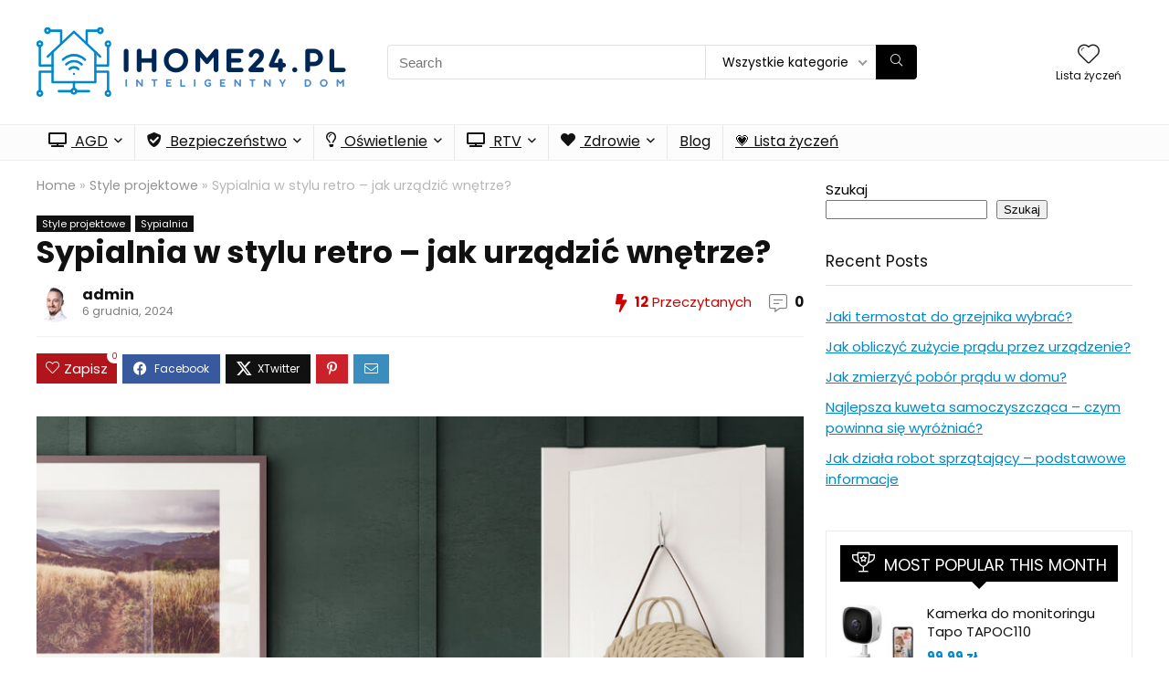

--- FILE ---
content_type: text/html; charset=UTF-8
request_url: https://ihome24.pl/blog/sypialnia-w-stylu-retro/
body_size: 27544
content:
<!DOCTYPE html>
<html lang="pl-PL">
<head>
<meta charset="UTF-8" />
<meta name="viewport" content="width=device-width, initial-scale=1.0" />
<!-- feeds & pingback -->
<link rel="profile" href="http://gmpg.org/xfn/11" />
<link rel="pingback" href="https://ihome24.pl/xmlrpc.php" />
<title>Sypialnia w stylu retro &#8211; jak urządzić wnętrze? &#8211; Inteligentny Dom &#8211; Sklep Smart Home z Nowoczesnymi Urządzeniami</title>
<meta name='robots' content='max-image-preview:large' />
<link rel='dns-prefetch' href='//fonts.googleapis.com' />
<link rel="alternate" type="application/rss+xml" title="Inteligentny Dom - Sklep Smart Home z Nowoczesnymi Urządzeniami &raquo; Kanał z wpisami" href="https://ihome24.pl/feed/" />
<link rel="alternate" type="application/rss+xml" title="Inteligentny Dom - Sklep Smart Home z Nowoczesnymi Urządzeniami &raquo; Kanał z komentarzami" href="https://ihome24.pl/comments/feed/" />
<link rel="alternate" type="application/rss+xml" title="Inteligentny Dom - Sklep Smart Home z Nowoczesnymi Urządzeniami &raquo; Sypialnia w stylu retro &#8211; jak urządzić wnętrze? Kanał z komentarzami" href="https://ihome24.pl/blog/sypialnia-w-stylu-retro/feed/" />
<link rel="alternate" title="oEmbed (JSON)" type="application/json+oembed" href="https://ihome24.pl/wp-json/oembed/1.0/embed?url=https%3A%2F%2Fihome24.pl%2Fblog%2Fsypialnia-w-stylu-retro%2F" />
<link rel="alternate" title="oEmbed (XML)" type="text/xml+oembed" href="https://ihome24.pl/wp-json/oembed/1.0/embed?url=https%3A%2F%2Fihome24.pl%2Fblog%2Fsypialnia-w-stylu-retro%2F&#038;format=xml" />
<style id='wp-img-auto-sizes-contain-inline-css' type='text/css'>
img:is([sizes=auto i],[sizes^="auto," i]){contain-intrinsic-size:3000px 1500px}
/*# sourceURL=wp-img-auto-sizes-contain-inline-css */
</style>
<link rel='stylesheet' id='rhstyle-css' href='https://ihome24.pl/wp-content/themes/rehub-theme/style.css?ver=19.7.8' type='text/css' media='all' />
<link rel='stylesheet' id='rhslidingpanel-css' href='https://ihome24.pl/wp-content/themes/rehub-theme/css/slidingpanel.css?ver=1.0' type='text/css' media='all' />
<link rel='stylesheet' id='rhcompare-css' href='https://ihome24.pl/wp-content/themes/rehub-theme/css/dynamiccomparison.css?ver=1.3' type='text/css' media='all' />
<style id='wp-emoji-styles-inline-css' type='text/css'>

	img.wp-smiley, img.emoji {
		display: inline !important;
		border: none !important;
		box-shadow: none !important;
		height: 1em !important;
		width: 1em !important;
		margin: 0 0.07em !important;
		vertical-align: -0.1em !important;
		background: none !important;
		padding: 0 !important;
	}
/*# sourceURL=wp-emoji-styles-inline-css */
</style>
<link rel='stylesheet' id='wp-block-library-css' href='https://ihome24.pl/wp-includes/css/dist/block-library/style.min.css?ver=6.9' type='text/css' media='all' />
<style id='wp-block-heading-inline-css' type='text/css'>
h1:where(.wp-block-heading).has-background,h2:where(.wp-block-heading).has-background,h3:where(.wp-block-heading).has-background,h4:where(.wp-block-heading).has-background,h5:where(.wp-block-heading).has-background,h6:where(.wp-block-heading).has-background{padding:1.25em 2.375em}h1.has-text-align-left[style*=writing-mode]:where([style*=vertical-lr]),h1.has-text-align-right[style*=writing-mode]:where([style*=vertical-rl]),h2.has-text-align-left[style*=writing-mode]:where([style*=vertical-lr]),h2.has-text-align-right[style*=writing-mode]:where([style*=vertical-rl]),h3.has-text-align-left[style*=writing-mode]:where([style*=vertical-lr]),h3.has-text-align-right[style*=writing-mode]:where([style*=vertical-rl]),h4.has-text-align-left[style*=writing-mode]:where([style*=vertical-lr]),h4.has-text-align-right[style*=writing-mode]:where([style*=vertical-rl]),h5.has-text-align-left[style*=writing-mode]:where([style*=vertical-lr]),h5.has-text-align-right[style*=writing-mode]:where([style*=vertical-rl]),h6.has-text-align-left[style*=writing-mode]:where([style*=vertical-lr]),h6.has-text-align-right[style*=writing-mode]:where([style*=vertical-rl]){rotate:180deg}
/*# sourceURL=https://ihome24.pl/wp-includes/blocks/heading/style.min.css */
</style>
<style id='wp-block-latest-posts-inline-css' type='text/css'>
.wp-block-latest-posts{box-sizing:border-box}.wp-block-latest-posts.alignleft{margin-right:2em}.wp-block-latest-posts.alignright{margin-left:2em}.wp-block-latest-posts.wp-block-latest-posts__list{list-style:none}.wp-block-latest-posts.wp-block-latest-posts__list li{clear:both;overflow-wrap:break-word}.wp-block-latest-posts.is-grid{display:flex;flex-wrap:wrap}.wp-block-latest-posts.is-grid li{margin:0 1.25em 1.25em 0;width:100%}@media (min-width:600px){.wp-block-latest-posts.columns-2 li{width:calc(50% - .625em)}.wp-block-latest-posts.columns-2 li:nth-child(2n){margin-right:0}.wp-block-latest-posts.columns-3 li{width:calc(33.33333% - .83333em)}.wp-block-latest-posts.columns-3 li:nth-child(3n){margin-right:0}.wp-block-latest-posts.columns-4 li{width:calc(25% - .9375em)}.wp-block-latest-posts.columns-4 li:nth-child(4n){margin-right:0}.wp-block-latest-posts.columns-5 li{width:calc(20% - 1em)}.wp-block-latest-posts.columns-5 li:nth-child(5n){margin-right:0}.wp-block-latest-posts.columns-6 li{width:calc(16.66667% - 1.04167em)}.wp-block-latest-posts.columns-6 li:nth-child(6n){margin-right:0}}:root :where(.wp-block-latest-posts.is-grid){padding:0}:root :where(.wp-block-latest-posts.wp-block-latest-posts__list){padding-left:0}.wp-block-latest-posts__post-author,.wp-block-latest-posts__post-date{display:block;font-size:.8125em}.wp-block-latest-posts__post-excerpt,.wp-block-latest-posts__post-full-content{margin-bottom:1em;margin-top:.5em}.wp-block-latest-posts__featured-image a{display:inline-block}.wp-block-latest-posts__featured-image img{height:auto;max-width:100%;width:auto}.wp-block-latest-posts__featured-image.alignleft{float:left;margin-right:1em}.wp-block-latest-posts__featured-image.alignright{float:right;margin-left:1em}.wp-block-latest-posts__featured-image.aligncenter{margin-bottom:1em;text-align:center}
/*# sourceURL=https://ihome24.pl/wp-includes/blocks/latest-posts/style.min.css */
</style>
<style id='wp-block-search-inline-css' type='text/css'>
.wp-block-search__button{margin-left:10px;word-break:normal}.wp-block-search__button.has-icon{line-height:0}.wp-block-search__button svg{height:1.25em;min-height:24px;min-width:24px;width:1.25em;fill:currentColor;vertical-align:text-bottom}:where(.wp-block-search__button){border:1px solid #ccc;padding:6px 10px}.wp-block-search__inside-wrapper{display:flex;flex:auto;flex-wrap:nowrap;max-width:100%}.wp-block-search__label{width:100%}.wp-block-search.wp-block-search__button-only .wp-block-search__button{box-sizing:border-box;display:flex;flex-shrink:0;justify-content:center;margin-left:0;max-width:100%}.wp-block-search.wp-block-search__button-only .wp-block-search__inside-wrapper{min-width:0!important;transition-property:width}.wp-block-search.wp-block-search__button-only .wp-block-search__input{flex-basis:100%;transition-duration:.3s}.wp-block-search.wp-block-search__button-only.wp-block-search__searchfield-hidden,.wp-block-search.wp-block-search__button-only.wp-block-search__searchfield-hidden .wp-block-search__inside-wrapper{overflow:hidden}.wp-block-search.wp-block-search__button-only.wp-block-search__searchfield-hidden .wp-block-search__input{border-left-width:0!important;border-right-width:0!important;flex-basis:0;flex-grow:0;margin:0;min-width:0!important;padding-left:0!important;padding-right:0!important;width:0!important}:where(.wp-block-search__input){appearance:none;border:1px solid #949494;flex-grow:1;font-family:inherit;font-size:inherit;font-style:inherit;font-weight:inherit;letter-spacing:inherit;line-height:inherit;margin-left:0;margin-right:0;min-width:3rem;padding:8px;text-decoration:unset!important;text-transform:inherit}:where(.wp-block-search__button-inside .wp-block-search__inside-wrapper){background-color:#fff;border:1px solid #949494;box-sizing:border-box;padding:4px}:where(.wp-block-search__button-inside .wp-block-search__inside-wrapper) .wp-block-search__input{border:none;border-radius:0;padding:0 4px}:where(.wp-block-search__button-inside .wp-block-search__inside-wrapper) .wp-block-search__input:focus{outline:none}:where(.wp-block-search__button-inside .wp-block-search__inside-wrapper) :where(.wp-block-search__button){padding:4px 8px}.wp-block-search.aligncenter .wp-block-search__inside-wrapper{margin:auto}.wp-block[data-align=right] .wp-block-search.wp-block-search__button-only .wp-block-search__inside-wrapper{float:right}
/*# sourceURL=https://ihome24.pl/wp-includes/blocks/search/style.min.css */
</style>
<style id='wp-block-group-inline-css' type='text/css'>
.wp-block-group{box-sizing:border-box}:where(.wp-block-group.wp-block-group-is-layout-constrained){position:relative}
/*# sourceURL=https://ihome24.pl/wp-includes/blocks/group/style.min.css */
</style>
<style id='wp-block-paragraph-inline-css' type='text/css'>
.is-small-text{font-size:.875em}.is-regular-text{font-size:1em}.is-large-text{font-size:2.25em}.is-larger-text{font-size:3em}.has-drop-cap:not(:focus):first-letter{float:left;font-size:8.4em;font-style:normal;font-weight:100;line-height:.68;margin:.05em .1em 0 0;text-transform:uppercase}body.rtl .has-drop-cap:not(:focus):first-letter{float:none;margin-left:.1em}p.has-drop-cap.has-background{overflow:hidden}:root :where(p.has-background){padding:1.25em 2.375em}:where(p.has-text-color:not(.has-link-color)) a{color:inherit}p.has-text-align-left[style*="writing-mode:vertical-lr"],p.has-text-align-right[style*="writing-mode:vertical-rl"]{rotate:180deg}
/*# sourceURL=https://ihome24.pl/wp-includes/blocks/paragraph/style.min.css */
</style>
<link rel='stylesheet' id='wc-blocks-style-css' href='https://ihome24.pl/wp-content/plugins/woocommerce/assets/client/blocks/wc-blocks.css?ver=wc-10.3.6' type='text/css' media='all' />
<style id='global-styles-inline-css' type='text/css'>
:root{--wp--preset--aspect-ratio--square: 1;--wp--preset--aspect-ratio--4-3: 4/3;--wp--preset--aspect-ratio--3-4: 3/4;--wp--preset--aspect-ratio--3-2: 3/2;--wp--preset--aspect-ratio--2-3: 2/3;--wp--preset--aspect-ratio--16-9: 16/9;--wp--preset--aspect-ratio--9-16: 9/16;--wp--preset--color--black: #000000;--wp--preset--color--cyan-bluish-gray: #abb8c3;--wp--preset--color--white: #ffffff;--wp--preset--color--pale-pink: #f78da7;--wp--preset--color--vivid-red: #cf2e2e;--wp--preset--color--luminous-vivid-orange: #ff6900;--wp--preset--color--luminous-vivid-amber: #fcb900;--wp--preset--color--light-green-cyan: #7bdcb5;--wp--preset--color--vivid-green-cyan: #00d084;--wp--preset--color--pale-cyan-blue: #8ed1fc;--wp--preset--color--vivid-cyan-blue: #0693e3;--wp--preset--color--vivid-purple: #9b51e0;--wp--preset--color--main: var(--rehub-main-color);--wp--preset--color--secondary: var(--rehub-sec-color);--wp--preset--color--buttonmain: var(--rehub-main-btn-bg);--wp--preset--color--cyan-grey: #abb8c3;--wp--preset--color--orange-light: #fcb900;--wp--preset--color--red: #cf2e2e;--wp--preset--color--red-bright: #f04057;--wp--preset--color--vivid-green: #00d084;--wp--preset--color--orange: #ff6900;--wp--preset--color--blue: #0693e3;--wp--preset--gradient--vivid-cyan-blue-to-vivid-purple: linear-gradient(135deg,rgb(6,147,227) 0%,rgb(155,81,224) 100%);--wp--preset--gradient--light-green-cyan-to-vivid-green-cyan: linear-gradient(135deg,rgb(122,220,180) 0%,rgb(0,208,130) 100%);--wp--preset--gradient--luminous-vivid-amber-to-luminous-vivid-orange: linear-gradient(135deg,rgb(252,185,0) 0%,rgb(255,105,0) 100%);--wp--preset--gradient--luminous-vivid-orange-to-vivid-red: linear-gradient(135deg,rgb(255,105,0) 0%,rgb(207,46,46) 100%);--wp--preset--gradient--very-light-gray-to-cyan-bluish-gray: linear-gradient(135deg,rgb(238,238,238) 0%,rgb(169,184,195) 100%);--wp--preset--gradient--cool-to-warm-spectrum: linear-gradient(135deg,rgb(74,234,220) 0%,rgb(151,120,209) 20%,rgb(207,42,186) 40%,rgb(238,44,130) 60%,rgb(251,105,98) 80%,rgb(254,248,76) 100%);--wp--preset--gradient--blush-light-purple: linear-gradient(135deg,rgb(255,206,236) 0%,rgb(152,150,240) 100%);--wp--preset--gradient--blush-bordeaux: linear-gradient(135deg,rgb(254,205,165) 0%,rgb(254,45,45) 50%,rgb(107,0,62) 100%);--wp--preset--gradient--luminous-dusk: linear-gradient(135deg,rgb(255,203,112) 0%,rgb(199,81,192) 50%,rgb(65,88,208) 100%);--wp--preset--gradient--pale-ocean: linear-gradient(135deg,rgb(255,245,203) 0%,rgb(182,227,212) 50%,rgb(51,167,181) 100%);--wp--preset--gradient--electric-grass: linear-gradient(135deg,rgb(202,248,128) 0%,rgb(113,206,126) 100%);--wp--preset--gradient--midnight: linear-gradient(135deg,rgb(2,3,129) 0%,rgb(40,116,252) 100%);--wp--preset--font-size--small: 13px;--wp--preset--font-size--medium: 20px;--wp--preset--font-size--large: 36px;--wp--preset--font-size--x-large: 42px;--wp--preset--font-family--system-font: -apple-system,BlinkMacSystemFont,"Segoe UI",Roboto,Oxygen-Sans,Ubuntu,Cantarell,"Helvetica Neue",sans-serif;--wp--preset--font-family--rh-nav-font: var(--rehub-nav-font,-apple-system,BlinkMacSystemFont,"Segoe UI",Roboto,Oxygen-Sans,Ubuntu,Cantarell,"Helvetica Neue",sans-serif);--wp--preset--font-family--rh-head-font: var(--rehub-head-font,-apple-system,BlinkMacSystemFont,"Segoe UI",Roboto,Oxygen-Sans,Ubuntu,Cantarell,"Helvetica Neue",sans-serif);--wp--preset--font-family--rh-btn-font: var(--rehub-btn-font,-apple-system,BlinkMacSystemFont,"Segoe UI",Roboto,Oxygen-Sans,Ubuntu,Cantarell,"Helvetica Neue",sans-serif);--wp--preset--font-family--rh-body-font: var(--rehub-body-font,-apple-system,BlinkMacSystemFont,"Segoe UI",Roboto,Oxygen-Sans,Ubuntu,Cantarell,"Helvetica Neue",sans-serif);--wp--preset--spacing--20: 0.44rem;--wp--preset--spacing--30: 0.67rem;--wp--preset--spacing--40: 1rem;--wp--preset--spacing--50: 1.5rem;--wp--preset--spacing--60: 2.25rem;--wp--preset--spacing--70: 3.38rem;--wp--preset--spacing--80: 5.06rem;--wp--preset--shadow--natural: 6px 6px 9px rgba(0, 0, 0, 0.2);--wp--preset--shadow--deep: 12px 12px 50px rgba(0, 0, 0, 0.4);--wp--preset--shadow--sharp: 6px 6px 0px rgba(0, 0, 0, 0.2);--wp--preset--shadow--outlined: 6px 6px 0px -3px rgb(255, 255, 255), 6px 6px rgb(0, 0, 0);--wp--preset--shadow--crisp: 6px 6px 0px rgb(0, 0, 0);}:root { --wp--style--global--content-size: 760px;--wp--style--global--wide-size: 900px; }:where(body) { margin: 0; }.wp-site-blocks > .alignleft { float: left; margin-right: 2em; }.wp-site-blocks > .alignright { float: right; margin-left: 2em; }.wp-site-blocks > .aligncenter { justify-content: center; margin-left: auto; margin-right: auto; }:where(.is-layout-flex){gap: 0.5em;}:where(.is-layout-grid){gap: 0.5em;}.is-layout-flow > .alignleft{float: left;margin-inline-start: 0;margin-inline-end: 2em;}.is-layout-flow > .alignright{float: right;margin-inline-start: 2em;margin-inline-end: 0;}.is-layout-flow > .aligncenter{margin-left: auto !important;margin-right: auto !important;}.is-layout-constrained > .alignleft{float: left;margin-inline-start: 0;margin-inline-end: 2em;}.is-layout-constrained > .alignright{float: right;margin-inline-start: 2em;margin-inline-end: 0;}.is-layout-constrained > .aligncenter{margin-left: auto !important;margin-right: auto !important;}.is-layout-constrained > :where(:not(.alignleft):not(.alignright):not(.alignfull)){max-width: var(--wp--style--global--content-size);margin-left: auto !important;margin-right: auto !important;}.is-layout-constrained > .alignwide{max-width: var(--wp--style--global--wide-size);}body .is-layout-flex{display: flex;}.is-layout-flex{flex-wrap: wrap;align-items: center;}.is-layout-flex > :is(*, div){margin: 0;}body .is-layout-grid{display: grid;}.is-layout-grid > :is(*, div){margin: 0;}body{padding-top: 0px;padding-right: 0px;padding-bottom: 0px;padding-left: 0px;}a:where(:not(.wp-element-button)){text-decoration: none;}h1{font-size: 29px;line-height: 34px;margin-top: 10px;margin-bottom: 31px;}h2{font-size: 25px;line-height: 31px;margin-top: 10px;margin-bottom: 31px;}h3{font-size: 20px;line-height: 28px;margin-top: 10px;margin-bottom: 25px;}h4{font-size: 18px;line-height: 24px;margin-top: 10px;margin-bottom: 18px;}h5{font-size: 16px;line-height: 20px;margin-top: 10px;margin-bottom: 15px;}h6{font-size: 14px;line-height: 20px;margin-top: 0px;margin-bottom: 10px;}:root :where(.wp-element-button, .wp-block-button__link){background-color: #32373c;border-width: 0;color: #fff;font-family: inherit;font-size: inherit;font-style: inherit;font-weight: inherit;letter-spacing: inherit;line-height: inherit;padding-top: calc(0.667em + 2px);padding-right: calc(1.333em + 2px);padding-bottom: calc(0.667em + 2px);padding-left: calc(1.333em + 2px);text-decoration: none;text-transform: inherit;}.has-black-color{color: var(--wp--preset--color--black) !important;}.has-cyan-bluish-gray-color{color: var(--wp--preset--color--cyan-bluish-gray) !important;}.has-white-color{color: var(--wp--preset--color--white) !important;}.has-pale-pink-color{color: var(--wp--preset--color--pale-pink) !important;}.has-vivid-red-color{color: var(--wp--preset--color--vivid-red) !important;}.has-luminous-vivid-orange-color{color: var(--wp--preset--color--luminous-vivid-orange) !important;}.has-luminous-vivid-amber-color{color: var(--wp--preset--color--luminous-vivid-amber) !important;}.has-light-green-cyan-color{color: var(--wp--preset--color--light-green-cyan) !important;}.has-vivid-green-cyan-color{color: var(--wp--preset--color--vivid-green-cyan) !important;}.has-pale-cyan-blue-color{color: var(--wp--preset--color--pale-cyan-blue) !important;}.has-vivid-cyan-blue-color{color: var(--wp--preset--color--vivid-cyan-blue) !important;}.has-vivid-purple-color{color: var(--wp--preset--color--vivid-purple) !important;}.has-main-color{color: var(--wp--preset--color--main) !important;}.has-secondary-color{color: var(--wp--preset--color--secondary) !important;}.has-buttonmain-color{color: var(--wp--preset--color--buttonmain) !important;}.has-cyan-grey-color{color: var(--wp--preset--color--cyan-grey) !important;}.has-orange-light-color{color: var(--wp--preset--color--orange-light) !important;}.has-red-color{color: var(--wp--preset--color--red) !important;}.has-red-bright-color{color: var(--wp--preset--color--red-bright) !important;}.has-vivid-green-color{color: var(--wp--preset--color--vivid-green) !important;}.has-orange-color{color: var(--wp--preset--color--orange) !important;}.has-blue-color{color: var(--wp--preset--color--blue) !important;}.has-black-background-color{background-color: var(--wp--preset--color--black) !important;}.has-cyan-bluish-gray-background-color{background-color: var(--wp--preset--color--cyan-bluish-gray) !important;}.has-white-background-color{background-color: var(--wp--preset--color--white) !important;}.has-pale-pink-background-color{background-color: var(--wp--preset--color--pale-pink) !important;}.has-vivid-red-background-color{background-color: var(--wp--preset--color--vivid-red) !important;}.has-luminous-vivid-orange-background-color{background-color: var(--wp--preset--color--luminous-vivid-orange) !important;}.has-luminous-vivid-amber-background-color{background-color: var(--wp--preset--color--luminous-vivid-amber) !important;}.has-light-green-cyan-background-color{background-color: var(--wp--preset--color--light-green-cyan) !important;}.has-vivid-green-cyan-background-color{background-color: var(--wp--preset--color--vivid-green-cyan) !important;}.has-pale-cyan-blue-background-color{background-color: var(--wp--preset--color--pale-cyan-blue) !important;}.has-vivid-cyan-blue-background-color{background-color: var(--wp--preset--color--vivid-cyan-blue) !important;}.has-vivid-purple-background-color{background-color: var(--wp--preset--color--vivid-purple) !important;}.has-main-background-color{background-color: var(--wp--preset--color--main) !important;}.has-secondary-background-color{background-color: var(--wp--preset--color--secondary) !important;}.has-buttonmain-background-color{background-color: var(--wp--preset--color--buttonmain) !important;}.has-cyan-grey-background-color{background-color: var(--wp--preset--color--cyan-grey) !important;}.has-orange-light-background-color{background-color: var(--wp--preset--color--orange-light) !important;}.has-red-background-color{background-color: var(--wp--preset--color--red) !important;}.has-red-bright-background-color{background-color: var(--wp--preset--color--red-bright) !important;}.has-vivid-green-background-color{background-color: var(--wp--preset--color--vivid-green) !important;}.has-orange-background-color{background-color: var(--wp--preset--color--orange) !important;}.has-blue-background-color{background-color: var(--wp--preset--color--blue) !important;}.has-black-border-color{border-color: var(--wp--preset--color--black) !important;}.has-cyan-bluish-gray-border-color{border-color: var(--wp--preset--color--cyan-bluish-gray) !important;}.has-white-border-color{border-color: var(--wp--preset--color--white) !important;}.has-pale-pink-border-color{border-color: var(--wp--preset--color--pale-pink) !important;}.has-vivid-red-border-color{border-color: var(--wp--preset--color--vivid-red) !important;}.has-luminous-vivid-orange-border-color{border-color: var(--wp--preset--color--luminous-vivid-orange) !important;}.has-luminous-vivid-amber-border-color{border-color: var(--wp--preset--color--luminous-vivid-amber) !important;}.has-light-green-cyan-border-color{border-color: var(--wp--preset--color--light-green-cyan) !important;}.has-vivid-green-cyan-border-color{border-color: var(--wp--preset--color--vivid-green-cyan) !important;}.has-pale-cyan-blue-border-color{border-color: var(--wp--preset--color--pale-cyan-blue) !important;}.has-vivid-cyan-blue-border-color{border-color: var(--wp--preset--color--vivid-cyan-blue) !important;}.has-vivid-purple-border-color{border-color: var(--wp--preset--color--vivid-purple) !important;}.has-main-border-color{border-color: var(--wp--preset--color--main) !important;}.has-secondary-border-color{border-color: var(--wp--preset--color--secondary) !important;}.has-buttonmain-border-color{border-color: var(--wp--preset--color--buttonmain) !important;}.has-cyan-grey-border-color{border-color: var(--wp--preset--color--cyan-grey) !important;}.has-orange-light-border-color{border-color: var(--wp--preset--color--orange-light) !important;}.has-red-border-color{border-color: var(--wp--preset--color--red) !important;}.has-red-bright-border-color{border-color: var(--wp--preset--color--red-bright) !important;}.has-vivid-green-border-color{border-color: var(--wp--preset--color--vivid-green) !important;}.has-orange-border-color{border-color: var(--wp--preset--color--orange) !important;}.has-blue-border-color{border-color: var(--wp--preset--color--blue) !important;}.has-vivid-cyan-blue-to-vivid-purple-gradient-background{background: var(--wp--preset--gradient--vivid-cyan-blue-to-vivid-purple) !important;}.has-light-green-cyan-to-vivid-green-cyan-gradient-background{background: var(--wp--preset--gradient--light-green-cyan-to-vivid-green-cyan) !important;}.has-luminous-vivid-amber-to-luminous-vivid-orange-gradient-background{background: var(--wp--preset--gradient--luminous-vivid-amber-to-luminous-vivid-orange) !important;}.has-luminous-vivid-orange-to-vivid-red-gradient-background{background: var(--wp--preset--gradient--luminous-vivid-orange-to-vivid-red) !important;}.has-very-light-gray-to-cyan-bluish-gray-gradient-background{background: var(--wp--preset--gradient--very-light-gray-to-cyan-bluish-gray) !important;}.has-cool-to-warm-spectrum-gradient-background{background: var(--wp--preset--gradient--cool-to-warm-spectrum) !important;}.has-blush-light-purple-gradient-background{background: var(--wp--preset--gradient--blush-light-purple) !important;}.has-blush-bordeaux-gradient-background{background: var(--wp--preset--gradient--blush-bordeaux) !important;}.has-luminous-dusk-gradient-background{background: var(--wp--preset--gradient--luminous-dusk) !important;}.has-pale-ocean-gradient-background{background: var(--wp--preset--gradient--pale-ocean) !important;}.has-electric-grass-gradient-background{background: var(--wp--preset--gradient--electric-grass) !important;}.has-midnight-gradient-background{background: var(--wp--preset--gradient--midnight) !important;}.has-small-font-size{font-size: var(--wp--preset--font-size--small) !important;}.has-medium-font-size{font-size: var(--wp--preset--font-size--medium) !important;}.has-large-font-size{font-size: var(--wp--preset--font-size--large) !important;}.has-x-large-font-size{font-size: var(--wp--preset--font-size--x-large) !important;}.has-system-font-font-family{font-family: var(--wp--preset--font-family--system-font) !important;}.has-rh-nav-font-font-family{font-family: var(--wp--preset--font-family--rh-nav-font) !important;}.has-rh-head-font-font-family{font-family: var(--wp--preset--font-family--rh-head-font) !important;}.has-rh-btn-font-font-family{font-family: var(--wp--preset--font-family--rh-btn-font) !important;}.has-rh-body-font-font-family{font-family: var(--wp--preset--font-family--rh-body-font) !important;}
/*# sourceURL=global-styles-inline-css */
</style>

<link rel='stylesheet' id='Poppins-css' href='//fonts.googleapis.com/css?family=Poppins%3A700%2Cnormal&#038;subset=latin&#038;ver=6.9' type='text/css' media='all' />
<style id='woocommerce-inline-inline-css' type='text/css'>
.woocommerce form .form-row .required { visibility: visible; }
/*# sourceURL=woocommerce-inline-inline-css */
</style>
<link rel='stylesheet' id='brands-styles-css' href='https://ihome24.pl/wp-content/plugins/woocommerce/assets/css/brands.css?ver=10.3.6' type='text/css' media='all' />
<link rel='stylesheet' id='eggrehub-css' href='https://ihome24.pl/wp-content/themes/rehub-theme/css/eggrehub.css?ver=19.7.8' type='text/css' media='all' />
<link rel='stylesheet' id='rehubicons-css' href='https://ihome24.pl/wp-content/themes/rehub-theme/iconstyle.css?ver=19.7.8' type='text/css' media='all' />
<link rel='stylesheet' id='rhelementor-css' href='https://ihome24.pl/wp-content/themes/rehub-theme/css/elementor.css?ver=1.0' type='text/css' media='all' />
<link rel='stylesheet' id='rhsingle-css' href='https://ihome24.pl/wp-content/themes/rehub-theme/css/single.css?ver=1.1' type='text/css' media='all' />
<link rel='stylesheet' id='rehub-woocommerce-css' href='https://ihome24.pl/wp-content/themes/rehub-theme/css/woocommerce.css?ver=19.7.8' type='text/css' media='all' />
<link rel='stylesheet' id='rhquantity-css' href='https://ihome24.pl/wp-content/themes/rehub-theme/css/quantity.css?ver=1.5' type='text/css' media='all' />
<script type="text/javascript" src="https://ihome24.pl/wp-includes/js/jquery/jquery.min.js?ver=3.7.1" id="jquery-core-js"></script>
<script type="text/javascript" src="https://ihome24.pl/wp-includes/js/jquery/jquery-migrate.min.js?ver=3.4.1" id="jquery-migrate-js"></script>
<script type="text/javascript" id="rehub-postview-js-extra">
/* <![CDATA[ */
var postviewvar = {"rhpost_ajax_url":"https://ihome24.pl/wp-content/plugins/rehub-framework/includes/rehub_ajax.php","post_id":"12113"};
//# sourceURL=rehub-postview-js-extra
/* ]]> */
</script>
<script type="text/javascript" src="https://ihome24.pl/wp-content/plugins/rehub-framework/assets/js/postviews.js?ver=6.9" id="rehub-postview-js"></script>
<script type="text/javascript" src="https://ihome24.pl/wp-content/plugins/woocommerce/assets/js/jquery-blockui/jquery.blockUI.min.js?ver=2.7.0-wc.10.3.6" id="wc-jquery-blockui-js" defer="defer" data-wp-strategy="defer"></script>
<script type="text/javascript" id="wc-add-to-cart-js-extra">
/* <![CDATA[ */
var wc_add_to_cart_params = {"ajax_url":"/wp-admin/admin-ajax.php","wc_ajax_url":"/?wc-ajax=%%endpoint%%","i18n_view_cart":"Zobacz koszyk","cart_url":"https://ihome24.pl/koszyk/","is_cart":"","cart_redirect_after_add":"no","i18n_added_to_cart":"Has been added to cart."};
//# sourceURL=wc-add-to-cart-js-extra
/* ]]> */
</script>
<script type="text/javascript" src="https://ihome24.pl/wp-content/plugins/woocommerce/assets/js/frontend/add-to-cart.min.js?ver=10.3.6" id="wc-add-to-cart-js" defer="defer" data-wp-strategy="defer"></script>
<script type="text/javascript" src="https://ihome24.pl/wp-content/plugins/woocommerce/assets/js/js-cookie/js.cookie.min.js?ver=2.1.4-wc.10.3.6" id="wc-js-cookie-js" defer="defer" data-wp-strategy="defer"></script>
<script type="text/javascript" id="woocommerce-js-extra">
/* <![CDATA[ */
var woocommerce_params = {"ajax_url":"/wp-admin/admin-ajax.php","wc_ajax_url":"/?wc-ajax=%%endpoint%%","i18n_password_show":"Poka\u017c has\u0142o","i18n_password_hide":"Ukryj has\u0142o"};
//# sourceURL=woocommerce-js-extra
/* ]]> */
</script>
<script type="text/javascript" src="https://ihome24.pl/wp-content/plugins/woocommerce/assets/js/frontend/woocommerce.min.js?ver=10.3.6" id="woocommerce-js" defer="defer" data-wp-strategy="defer"></script>
<script type="text/javascript" id="wc-cart-fragments-js-extra">
/* <![CDATA[ */
var wc_cart_fragments_params = {"ajax_url":"/wp-admin/admin-ajax.php","wc_ajax_url":"/?wc-ajax=%%endpoint%%","cart_hash_key":"wc_cart_hash_e5ed29f5771321dda586e4f76d04adce","fragment_name":"wc_fragments_e5ed29f5771321dda586e4f76d04adce","request_timeout":"5000"};
//# sourceURL=wc-cart-fragments-js-extra
/* ]]> */
</script>
<script type="text/javascript" src="https://ihome24.pl/wp-content/plugins/woocommerce/assets/js/frontend/cart-fragments.min.js?ver=10.3.6" id="wc-cart-fragments-js" defer="defer" data-wp-strategy="defer"></script>
<link rel="https://api.w.org/" href="https://ihome24.pl/wp-json/" /><link rel="alternate" title="JSON" type="application/json" href="https://ihome24.pl/wp-json/wp/v2/posts/12113" /><link rel="EditURI" type="application/rsd+xml" title="RSD" href="https://ihome24.pl/xmlrpc.php?rsd" />
<meta name="generator" content="WordPress 6.9" />
<meta name="generator" content="WooCommerce 10.3.6" />
<link rel="canonical" href="https://ihome24.pl/blog/sypialnia-w-stylu-retro/" />
<link rel='shortlink' href='https://ihome24.pl/?p=12113' />
<link rel="preload" href="https://ihome24.pl/wp-content/themes/rehub-theme/fonts/rhicons.woff2?3oibrk" as="font" type="font/woff2" crossorigin="crossorigin"><style type="text/css"> @media (min-width:1025px){header .logo-section{padding:30px 0;}}nav.top_menu > ul > li > a{font-weight:normal;}.rehub_feat_block div.offer_title,.rh_wrapper_video_playlist .rh_video_title_and_time .rh_video_title,.main_slider .flex-overlay h2,.related_articles ul li > a,h1,h2,h3,h4,h5,h6,.widget .title,.title h1,.title h5,.related_articles .related_title,#comments .title_comments,.commentlist .comment-author .fn,.commentlist .comment-author .fn a,.rate_bar_wrap .review-top .review-text span.review-header,.wpsm-numbox.wpsm-style6 span.num,.wpsm-numbox.wpsm-style5 span.num,.rehub-main-font,.logo .textlogo,.wp-block-quote.is-style-large,.comment-respond h3,.related_articles .related_title,.re_title_inmodal{font-family:"Poppins",trebuchet ms;font-style:normal;}.main_slider .flex-overlay h2,h1,h2,h3,h4,h5,h6,.title h1,.title h5,.comment-respond h3{font-weight:700;}:root{--rehub-head-font:Poppins;}.sidebar,.rehub-body-font,body{font-family:"Poppins",arial !important;font-weight:normal;font-style:normal;}:root{--rehub-body-font:Poppins;}.header_top_wrap{background:none repeat scroll 0 0 #7000f4!important;}.header-top,.header_top_wrap{border:none !important}.header_top_wrap .user-ava-intop:after,.header-top .top-nav > ul > li > a,.header-top a.cart-contents,.header_top_wrap .icon-search-onclick:before,.header-top .top-social,.header-top .top-social a{color:#f4f4f4 !important;}.header-top .top-nav li{border:none !important;}.left-sidebar-archive .main-side{float:right;}.left-sidebar-archive .sidebar{float:left} .widget .title:after{border-bottom:2px solid #0088cc;}.rehub-main-color-border,nav.top_menu > ul > li.vertical-menu.border-main-color .sub-menu,.rh-main-bg-hover:hover,.wp-block-quote,ul.def_btn_link_tabs li.active a,.wp-block-pullquote{border-color:#0088cc;}.wpsm_promobox.rehub_promobox{border-left-color:#0088cc!important;}.color_link{color:#0088cc !important;}.featured_slider:hover .score,article.post .wpsm_toplist_heading:before{border-color:#0088cc;}.btn_more:hover,.tw-pagination .current{border:1px solid #0088cc;color:#fff}.rehub_woo_review .rehub_woo_tabs_menu li.current{border-top:3px solid #0088cc;}.gallery-pics .gp-overlay{box-shadow:0 0 0 4px #0088cc inset;}.post .rehub_woo_tabs_menu li.current,.woocommerce div.product .woocommerce-tabs ul.tabs li.active{border-top:2px solid #0088cc;}.rething_item a.cat{border-bottom-color:#0088cc}nav.top_menu ul li ul.sub-menu{border-bottom:2px solid #0088cc;}.widget.deal_daywoo,.elementor-widget-wpsm_woofeatured .deal_daywoo{border:3px solid #0088cc;padding:20px;background:#fff;}.deal_daywoo .wpsm-bar-bar{background-color:#0088cc !important} #buddypress div.item-list-tabs ul li.selected a span,#buddypress div.item-list-tabs ul li.current a span,#buddypress div.item-list-tabs ul li a span,.user-profile-div .user-menu-tab > li.active > a,.user-profile-div .user-menu-tab > li.active > a:focus,.user-profile-div .user-menu-tab > li.active > a:hover,.news_in_thumb:hover a.rh-label-string,.news_out_thumb:hover a.rh-label-string,.col-feat-grid:hover a.rh-label-string,.carousel-style-deal .re_carousel .controls,.re_carousel .controls:hover,.openedprevnext .postNavigation .postnavprev,.postNavigation .postnavprev:hover,.top_chart_pagination a.selected,.flex-control-paging li a.flex-active,.flex-control-paging li a:hover,.btn_more:hover,body .tabs-menu li:hover,body .tabs-menu li.current,.featured_slider:hover .score,#bbp_user_edit_submit,.bbp-topic-pagination a,.bbp-topic-pagination a,.custom-checkbox label.checked:after,.slider_post .caption,ul.postpagination li.active a,ul.postpagination li:hover a,ul.postpagination li a:focus,.top_theme h5 strong,.re_carousel .text:after,#topcontrol:hover,.main_slider .flex-overlay:hover a.read-more,.rehub_chimp #mc_embed_signup input#mc-embedded-subscribe,#rank_1.rank_count,#toplistmenu > ul li:before,.rehub_chimp:before,.wpsm-members > strong:first-child,.r_catbox_btn,.wpcf7 .wpcf7-submit,.wpsm_pretty_hover li:hover,.wpsm_pretty_hover li.current,.rehub-main-color-bg,.togglegreedybtn:after,.rh-bg-hover-color:hover a.rh-label-string,.rh-main-bg-hover:hover,.rh_wrapper_video_playlist .rh_video_currently_playing,.rh_wrapper_video_playlist .rh_video_currently_playing.rh_click_video:hover,.rtmedia-list-item .rtmedia-album-media-count,.tw-pagination .current,.dokan-dashboard .dokan-dash-sidebar ul.dokan-dashboard-menu li.active,.dokan-dashboard .dokan-dash-sidebar ul.dokan-dashboard-menu li:hover,.dokan-dashboard .dokan-dash-sidebar ul.dokan-dashboard-menu li.dokan-common-links a:hover,#ywqa-submit-question,.woocommerce .widget_price_filter .ui-slider .ui-slider-range,.rh-hov-bor-line > a:after,nav.top_menu > ul:not(.off-canvas) > li > a:after,.rh-border-line:after,.wpsm-table.wpsm-table-main-color table tr th,.rh-hov-bg-main-slide:before,.rh-hov-bg-main-slidecol .col_item:before,.mvx-tablink.active::before{background:#0088cc;}@media (max-width:767px){.postNavigation .postnavprev{background:#0088cc;}}.rh-main-bg-hover:hover,.rh-main-bg-hover:hover .whitehovered,.user-profile-div .user-menu-tab > li.active > a{color:#fff !important} a,.carousel-style-deal .deal-item .priced_block .price_count ins,nav.top_menu ul li.menu-item-has-children ul li.menu-item-has-children > a:before,.flexslider .fa-pulse,.footer-bottom .widget .f_menu li a:hover,.comment_form h3 a,.bbp-body li.bbp-forum-info > a:hover,.bbp-body li.bbp-topic-title > a:hover,#subscription-toggle a:before,#favorite-toggle a:before,.aff_offer_links .aff_name a,.rh-deal-price,.commentlist .comment-content small a,.related_articles .title_cat_related a,article em.emph,.campare_table table.one td strong.red,.sidebar .tabs-item .detail p a,.footer-bottom .widget .title span,footer p a,.welcome-frase strong,article.post .wpsm_toplist_heading:before,.post a.color_link,.categoriesbox:hover h3 a:after,.bbp-body li.bbp-forum-info > a,.bbp-body li.bbp-topic-title > a,.widget .title i,.woocommerce-MyAccount-navigation ul li.is-active a,.category-vendormenu li.current a,.deal_daywoo .title,.rehub-main-color,.wpsm_pretty_colored ul li.current a,.wpsm_pretty_colored ul li.current,.rh-heading-hover-color:hover h2 a,.rh-heading-hover-color:hover h3 a,.rh-heading-hover-color:hover h4 a,.rh-heading-hover-color:hover h5 a,.rh-heading-hover-color:hover h3,.rh-heading-hover-color:hover h2,.rh-heading-hover-color:hover h4,.rh-heading-hover-color:hover h5,.rh-heading-hover-color:hover .rh-heading-hover-item a,.rh-heading-icon:before,.widget_layered_nav ul li.chosen a:before,.wp-block-quote.is-style-large p,ul.page-numbers li span.current,ul.page-numbers li a:hover,ul.page-numbers li.active a,.page-link > span:not(.page-link-title),blockquote:not(.wp-block-quote) p,span.re_filtersort_btn:hover,span.active.re_filtersort_btn,.deal_daywoo .price,div.sortingloading:after{color:#0088cc;} .page-link > span:not(.page-link-title),.widget.widget_affegg_widget .title,.widget.top_offers .title,.widget.cegg_widget_products .title,header .header_first_style .search form.search-form [type="submit"],header .header_eight_style .search form.search-form [type="submit"],.filter_home_pick span.active,.filter_home_pick span:hover,.filter_product_pick span.active,.filter_product_pick span:hover,.rh_tab_links a.active,.rh_tab_links a:hover,.wcv-navigation ul.menu li.active,.wcv-navigation ul.menu li:hover a,form.search-form [type="submit"],.rehub-sec-color-bg,input#ywqa-submit-question,input#ywqa-send-answer,.woocommerce button.button.alt,.tabsajax span.active.re_filtersort_btn,.wpsm-table.wpsm-table-sec-color table tr th,.rh-slider-arrow,.rh-hov-bg-sec-slide:before,.rh-hov-bg-sec-slidecol .col_item:before{background:#000000 !important;color:#fff !important;outline:0}.widget.widget_affegg_widget .title:after,.widget.top_offers .title:after,.widget.cegg_widget_products .title:after{border-top-color:#000000 !important;}.page-link > span:not(.page-link-title){border:1px solid #000000;}.page-link > span:not(.page-link-title),.header_first_style .search form.search-form [type="submit"] i{color:#fff !important;}.rh_tab_links a.active,.rh_tab_links a:hover,.rehub-sec-color-border,nav.top_menu > ul > li.vertical-menu.border-sec-color > .sub-menu,body .rh-slider-thumbs-item--active{border-color:#000000}.rh_wrapper_video_playlist .rh_video_currently_playing,.rh_wrapper_video_playlist .rh_video_currently_playing.rh_click_video:hover{background-color:#000000;box-shadow:1200px 0 0 #000000 inset;}.rehub-sec-color{color:#000000} form.search-form input[type="text"]{border-radius:4px}.news .priced_block .price_count,.blog_string .priced_block .price_count,.main_slider .price_count{margin-right:5px}.right_aff .priced_block .btn_offer_block,.right_aff .priced_block .price_count{border-radius:0 !important}form.search-form.product-search-form input[type="text"]{border-radius:4px 0 0 4px;}form.search-form [type="submit"]{border-radius:0 4px 4px 0;}.rtl form.search-form.product-search-form input[type="text"]{border-radius:0 4px 4px 0;}.rtl form.search-form [type="submit"]{border-radius:4px 0 0 4px;}.price_count,.rehub_offer_coupon,#buddypress .dir-search input[type=text],.gmw-form-wrapper input[type=text],.gmw-form-wrapper select,#buddypress a.button,.btn_more,#main_header .wpsm-button,#rh-header-cover-image .wpsm-button,#wcvendor_image_bg .wpsm-button,input[type="text"],textarea,input[type="tel"],input[type="password"],input[type="email"],input[type="url"],input[type="number"],.def_btn,input[type="submit"],input[type="button"],input[type="reset"],.rh_offer_list .offer_thumb .deal_img_wrap,.grid_onsale,.rehub-main-smooth,.re_filter_instore span.re_filtersort_btn:hover,.re_filter_instore span.active.re_filtersort_btn,#buddypress .standard-form input[type=text],#buddypress .standard-form textarea,.blacklabelprice{border-radius:4px}.news-community,.woocommerce .products.grid_woo .product,.rehub_chimp #mc_embed_signup input.email,#mc_embed_signup input#mc-embedded-subscribe,.rh_offer_list,.woo-tax-logo,#buddypress div.item-list-tabs ul li a,#buddypress form#whats-new-form,#buddypress div#invite-list,#buddypress #send-reply div.message-box,.rehub-sec-smooth,.rate-bar-bar,.rate-bar,#wcfm-main-contentainer #wcfm-content,.wcfm_welcomebox_header{border-radius:5px}#rhSplashSearch form.search-form input[type="text"],#rhSplashSearch form.search-form [type="submit"]{border-radius:0 !important} .woocommerce .woo-button-area .masked_coupon,.woocommerce a.woo_loop_btn,.woocommerce .button.checkout,.woocommerce input.button.alt,.woocommerce a.add_to_cart_button:not(.flat-woo-btn),.woocommerce-page a.add_to_cart_button:not(.flat-woo-btn),.woocommerce .single_add_to_cart_button,.woocommerce div.product form.cart .button,.woocommerce .checkout-button.button,.priced_block .btn_offer_block,.priced_block .button,.rh-deal-compact-btn,input.mdf_button,#buddypress input[type="submit"],#buddypress input[type="button"],#buddypress input[type="reset"],#buddypress button.submit,.wpsm-button.rehub_main_btn,.wcv-grid a.button,input.gmw-submit,#ws-plugin--s2member-profile-submit,#rtmedia_create_new_album,input[type="submit"].dokan-btn-theme,a.dokan-btn-theme,.dokan-btn-theme,#wcfm_membership_container a.wcfm_submit_button,.woocommerce button.button,.rehub-main-btn-bg,.woocommerce #payment #place_order,.wc-block-grid__product-add-to-cart.wp-block-button .wp-block-button__link{background:none #098cce !important;color:#ffffff !important;fill:#ffffff !important;border:none !important;text-decoration:none !important;outline:0;box-shadow:-1px 6px 19px rgba(9,140,206,0.2) !important;border-radius:4px !important;}.rehub-main-btn-bg > a{color:#ffffff !important;}.woocommerce a.woo_loop_btn:hover,.woocommerce .button.checkout:hover,.woocommerce input.button.alt:hover,.woocommerce a.add_to_cart_button:not(.flat-woo-btn):hover,.woocommerce-page a.add_to_cart_button:not(.flat-woo-btn):hover,.woocommerce a.single_add_to_cart_button:hover,.woocommerce-page a.single_add_to_cart_button:hover,.woocommerce div.product form.cart .button:hover,.woocommerce-page div.product form.cart .button:hover,.woocommerce .checkout-button.button:hover,.priced_block .btn_offer_block:hover,.wpsm-button.rehub_main_btn:hover,#buddypress input[type="submit"]:hover,#buddypress input[type="button"]:hover,#buddypress input[type="reset"]:hover,#buddypress button.submit:hover,.small_post .btn:hover,.ap-pro-form-field-wrapper input[type="submit"]:hover,.wcv-grid a.button:hover,#ws-plugin--s2member-profile-submit:hover,.rething_button .btn_more:hover,#wcfm_membership_container a.wcfm_submit_button:hover,.woocommerce #payment #place_order:hover,.woocommerce button.button:hover,.rehub-main-btn-bg:hover,.rehub-main-btn-bg:hover > a,.wc-block-grid__product-add-to-cart.wp-block-button .wp-block-button__link:hover{background:none #002754 !important;color:#ffffff !important;border-color:transparent;box-shadow:-1px 6px 13px rgba(0,39,84,0.4) !important;}.rehub_offer_coupon:hover{border:1px dashed #002754;}.rehub_offer_coupon:hover i.far,.rehub_offer_coupon:hover i.fal,.rehub_offer_coupon:hover i.fas{color:#002754}.re_thing_btn .rehub_offer_coupon.not_masked_coupon:hover{color:#002754 !important}.woocommerce a.woo_loop_btn:active,.woocommerce .button.checkout:active,.woocommerce .button.alt:active,.woocommerce a.add_to_cart_button:not(.flat-woo-btn):active,.woocommerce-page a.add_to_cart_button:not(.flat-woo-btn):active,.woocommerce a.single_add_to_cart_button:active,.woocommerce-page a.single_add_to_cart_button:active,.woocommerce div.product form.cart .button:active,.woocommerce-page div.product form.cart .button:active,.woocommerce .checkout-button.button:active,.wpsm-button.rehub_main_btn:active,#buddypress input[type="submit"]:active,#buddypress input[type="button"]:active,#buddypress input[type="reset"]:active,#buddypress button.submit:active,.ap-pro-form-field-wrapper input[type="submit"]:active,.wcv-grid a.button:active,#ws-plugin--s2member-profile-submit:active,.woocommerce #payment #place_order:active,input[type="submit"].dokan-btn-theme:active,a.dokan-btn-theme:active,.dokan-btn-theme:active,.woocommerce button.button:active,.rehub-main-btn-bg:active,.wc-block-grid__product-add-to-cart.wp-block-button .wp-block-button__link:active{background:none #098cce !important;box-shadow:0 1px 0 #999 !important;top:2px;color:#ffffff !important;}.rehub_btn_color,.rehub_chimp_flat #mc_embed_signup input#mc-embedded-subscribe{background-color:#098cce;border:1px solid #098cce;color:#ffffff;text-shadow:none}.rehub_btn_color:hover{color:#ffffff;background-color:#002754;border:1px solid #002754;}.rething_button .btn_more{border:1px solid #098cce;color:#098cce;}.rething_button .priced_block.block_btnblock .price_count{color:#098cce;font-weight:normal;}.widget_merchant_list .buttons_col{background-color:#098cce !important;}.widget_merchant_list .buttons_col a{color:#ffffff !important;}.rehub-svg-btn-fill svg{fill:#098cce;}.rehub-svg-btn-stroke svg{stroke:#098cce;}@media (max-width:767px){#float-panel-woo-area{border-top:1px solid #098cce}}:root{--rehub-main-color:#0088cc;--rehub-sec-color:#000000;--rehub-main-btn-bg:#098cce;--rehub-link-color:#0088cc;}.compare-full-thumbnails a{width:18%;}@media (min-width:1400px){nav.top_menu > ul > li.vertical-menu > ul > li.inner-700 > .sub-menu{min-width:850px;}.postimagetrend.two_column .wrap img{min-height:120px}.postimagetrend.two_column .wrap{height:120px}.rh-boxed-container .rh-outer-wrap{width:1380px}.rh-container,.content{width:1330px;}.calcposright{right:calc((100% - 1330px)/2);}.rtl .calcposright{left:calc((100% - 1330px)/2);right:auto;}.centered-container .vc_col-sm-12 > * > .wpb_wrapper,.vc_section > .vc_row,.wcfm-membership-wrapper,body .elementor-section.elementor-section-boxed > .elementor-container,.wp-block-cover__inner-container{max-width:1330px;}.sidebar,.side-twocol,.vc_row.vc_rehub_container > .vc_col-sm-4{width:300px}.vc_row.vc_rehub_container > .vc_col-sm-8,.main-side:not(.full_width),.main_slider.flexslider{width:1000px;}}@media (min-width:1600px){.rehub_chimp h3{font-size:20px}.rh-boxed-container .rh-outer-wrap{width:1580px}.rh-container,.content{width:1530px;}.calcposright{right:calc((100% - 1530px)/2);}.rtl .calcposright{left:calc((100% - 1530px)/2);right:auto;}.rh-container.wide_width_restricted{width:1330px;}.rh-container.wide_width_restricted .calcposright{right:calc((100% - 1330px)/2);}.rtl .rh-container.wide_width_restricted .calcposright{left:calc((100% - 1330px)/2);right:auto;}.centered-container .vc_col-sm-12 > * > .wpb_wrapper,.vc_section > .vc_row,.wcfm-membership-wrapper,body .elementor-section.elementor-section-boxed > .elementor-container,.wp-block-cover__inner-container{max-width:1530px;}.sidebar,.side-twocol,.vc_row.vc_rehub_container > .vc_col-sm-4{width:300px}.vc_row.vc_rehub_container > .vc_col-sm-8,.main-side:not(.full_width),.main_slider.flexslider{width:1200px;}}</style><style>.woo_cat_sec_description {
    max-height: 200px; /* Initial visible height */
    overflow: hidden;
    transition: max-height 0.3s ease;
    position: relative;
}

.woo_cat_sec_description.expanded {
    max-height: 100%; /* Height when expanded; adjust as needed */
}

/* Add a gradient overlay for the fade effect */
.woo_cat_sec_description::after {
    content: '';
    position: absolute;
    bottom: 0;
    left: 0;
    width: 100%;
    height: 30px; /* Height of the gradient fade */
    background: linear-gradient(to bottom, rgba(255, 255, 255, 0), rgba(255, 255, 255, 1));
    pointer-events: none;
}

.woo_cat_sec_description::after {
    display: none; /* Hide the fade effect when expanded */
}

.read-more-btn {
    display: block;
    margin-top: 10px;
    cursor: pointer;
    font-weight: bold;
    text-align: left;
}

.read-more-btn:hover {
    color: #005177;
}</style>	<noscript><style>.woocommerce-product-gallery{ opacity: 1 !important; }</style></noscript>
	<meta name="generator" content="Elementor 3.33.2; features: e_font_icon_svg, additional_custom_breakpoints; settings: css_print_method-external, google_font-enabled, font_display-swap">
			<style>
				.e-con.e-parent:nth-of-type(n+4):not(.e-lazyloaded):not(.e-no-lazyload),
				.e-con.e-parent:nth-of-type(n+4):not(.e-lazyloaded):not(.e-no-lazyload) * {
					background-image: none !important;
				}
				@media screen and (max-height: 1024px) {
					.e-con.e-parent:nth-of-type(n+3):not(.e-lazyloaded):not(.e-no-lazyload),
					.e-con.e-parent:nth-of-type(n+3):not(.e-lazyloaded):not(.e-no-lazyload) * {
						background-image: none !important;
					}
				}
				@media screen and (max-height: 640px) {
					.e-con.e-parent:nth-of-type(n+2):not(.e-lazyloaded):not(.e-no-lazyload),
					.e-con.e-parent:nth-of-type(n+2):not(.e-lazyloaded):not(.e-no-lazyload) * {
						background-image: none !important;
					}
				}
			</style>
			<link rel='stylesheet' id='rhniceselect-css' href='https://ihome24.pl/wp-content/themes/rehub-theme/css/niceselect.css?ver=1.1' type='text/css' media='all' />
<link rel='stylesheet' id='rhuserreviews-css' href='https://ihome24.pl/wp-content/themes/rehub-theme/css/userreviews.css?ver=1.1' type='text/css' media='all' />
<link rel='stylesheet' id='rhcomments-css' href='https://ihome24.pl/wp-content/themes/rehub-theme/css/comments.css?ver=1.1' type='text/css' media='all' />
</head>
<body class="wp-singular post-template-default single single-post postid-12113 single-format-standard wp-custom-logo wp-embed-responsive wp-theme-rehub-theme theme-rehub-theme woocommerce-no-js gspbody gspb-bodyfront noinnerpadding elementor-default elementor-kit-12">
	               
<!-- Outer Start -->
<div class="rh-outer-wrap">
    <div id="top_ankor"></div>
    <!-- HEADER -->
            <header id="main_header" class="white_style width-100p position-relative">
            <div class="header_wrap">
                                                                                    <!-- Logo section -->
<div class="logo_section_wrap hideontablet">
    <div class="rh-container">
        <div class="logo-section rh-flex-center-align tabletblockdisplay header_seven_style clearfix">
            <div class="logo">
          		          			<a href="https://ihome24.pl" class="logo_image">
                        <img src="https://ihome24.pl/wp-content/uploads/2024/10/inteligentny-dom.png" alt="Inteligentny Dom &#8211; Sklep Smart Home z Nowoczesnymi Urządzeniami" height="" width="" />
                    </a>
          		       
            </div>                       
            <div class="search head_search position-relative">
                                <form role="search" method="get" class="search-form product-search-form" action="https://ihome24.pl/">
	<label class="screen-reader-text" for="woocommerce-product-search-field-0">Search for:</label>
	<input type="text" id="woocommerce-product-search-field-0"  name="s" placeholder="Search" value="" data-enable_compare="1" data-posttype="product"  />
	<input type="hidden" name="post_type" value="product" />
	<select  name='product_cat' id='652800787' class='rh_woo_drop_cat rhhidden rhniceselect hideonmobile'>
	<option value='' selected='selected'>Wszystkie kategorie</option>
	<option class="level-0" value="agd">AGD</option>
	<option class="level-0" value="bezpieczenstwo">Bezpieczeństwo</option>
	<option class="level-0" value="oswietlenie">Oświetlenie</option>
	<option class="level-0" value="rtv">RTV</option>
	<option class="level-0" value="zdrowie">Zdrowie</option>
</select>
	<button type="submit" class="btnsearch hideonmobile"  aria-label="Search"><i class="rhicon rhi-search"></i></button>
</form>
            </div>
            <div class=" rh-flex-right-align">
                <div class="header-actions-logo rh-flex-right-align">
                    <div class="tabledisplay">
                         
                         
                                                                                <div class="celldisplay text-center">
                                                        <a href="/wishlist/" class="rh-header-icon mobileinmenu rh-wishlistmenu-link" aria-label="Wishlist" data-wishcount="0">
                                                                <span class="rhicon rhi-hearttip position-relative">
                                    <span class="rh-icon-notice rhhidden rehub-main-color-bg"></span>                                </span>
                            </a>
                            <span class="heads_icon_label rehub-main-font">
                                Lista życzeń                            </span>                            
                            </div>
                                                                                   
                                                                        
                    </div>                     
                </div>  
            </div>                        
        </div>
    </div>
</div>
<!-- /Logo section -->  
<!-- Main Navigation -->
<div class="header_icons_menu search-form-inheader main-nav mob-logo-enabled white_style">  
    <div class="rh-container"> 
	        
        <nav class="top_menu"><ul id="menu-main-menu" class="menu"><li id="menu-item-1962" class="menu-item menu-item-type-custom menu-item-object-custom menu-item-has-children"><a href="https://ihome24.pl/agd/"><i class="rhicon rhi-tv"></i> AGD</a>
<ul class="sub-menu">
	<li id="menu-item-1963" class="menu-item menu-item-type-custom menu-item-object-custom"><a href="https://ihome24.pl/agd/czajniki-smart/">Czajniki smart</a></li>
	<li id="menu-item-1964" class="menu-item menu-item-type-custom menu-item-object-custom"><a href="https://ihome24.pl/agd/gniazdka-smart/">Gniazdka smart</a></li>
</ul>
</li>
<li id="menu-item-1965" class="menu-item menu-item-type-custom menu-item-object-custom menu-item-has-children"><a href="https://ihome24.pl/bezpieczenstwo/"><i class="rhicon rhi-shield-check"></i> Bezpieczeństwo</a>
<ul class="sub-menu">
	<li id="menu-item-1966" class="menu-item menu-item-type-custom menu-item-object-custom"><a href="https://ihome24.pl/bezpieczenstwo/inteligentne-kamery-monitoringu/">Inteligentne kamery monitoringu</a></li>
	<li id="menu-item-1967" class="menu-item menu-item-type-custom menu-item-object-custom"><a href="https://ihome24.pl/bezpieczenstwo/inteligentne-zamki-do-drzwi/">Inteligentne zamki do drzwi</a></li>
</ul>
</li>
<li id="menu-item-940" class="inner-700 gs-el-onhover load-block-1792 menu-item menu-item-type-custom menu-item-object-custom menu-item-has-children"><a href="https://ihome24.pl/oswietlenie/"><i class="rhicon rhi-lightbulb"></i> Oświetlenie</a>
<ul class="sub-menu">
	<li id="menu-item-1781" class="menu-item menu-item-type-custom menu-item-object-custom"><a href="https://ihome24.pl/oswietlenie/inteligentne-lampki-nocne/">Inteligentne lampki nocne</a></li>
	<li id="menu-item-1969" class="menu-item menu-item-type-custom menu-item-object-custom"><a href="https://ihome24.pl/oswietlenie/smart-zarowki/">Smart żarówki</a></li>
</ul>
</li>
<li id="menu-item-961" class="menu-item menu-item-type-custom menu-item-object-custom menu-item-has-children"><a href="https://ihome24.pl/rtv/"><i class="rhicon rhi-tv"></i> RTV</a>
<ul class="sub-menu">
	<li id="menu-item-962" class="menu-item menu-item-type-custom menu-item-object-custom"><a href="https://ihome24.pl/rtv/inteligentne-piloty/">Inteligentne piloty</a></li>
	<li id="menu-item-963" class="menu-item menu-item-type-custom menu-item-object-custom"><a href="https://ihome24.pl/rtv/smart-projektory/">Smart projektory</a></li>
</ul>
</li>
<li id="menu-item-972" class="menu-item menu-item-type-custom menu-item-object-custom menu-item-has-children"><a href="https://ihome24.pl/zdrowie/"><i class="rhicon rhi-heart-solid"></i> Zdrowie</a>
<ul class="sub-menu">
	<li id="menu-item-2057" class="menu-item menu-item-type-custom menu-item-object-custom"><a href="https://ihome24.pl/zdrowie/inteligentne-wagi/"><i class="rhicon rhi-balance-scale-left"></i> Inteligentne wagi</a></li>
	<li id="menu-item-2133" class="menu-item menu-item-type-custom menu-item-object-custom"><a href="https://ihome24.pl/zdrowie/inteligentne-lustra/"><i class="rhicon rhi-eye"></i> Inteligentne lustra</a></li>
	<li id="menu-item-1787" class="menu-item menu-item-type-custom menu-item-object-custom"><a href="https://ihome24.pl/zdrowie/inteligentne-doniczki/"><i class="rhicon rhi-leaf"></i> Inteligentne doniczki</a></li>
</ul>
</li>
<li id="menu-item-12598" class="menu-item menu-item-type-post_type menu-item-object-page"><a href="https://ihome24.pl/blog/">Blog</a></li>
<li id="menu-item-584" class="menu-item menu-item-type-post_type menu-item-object-page"><a href="https://ihome24.pl/my-wishlist/">💗 Lista życzeń</a></li>
</ul></nav>        <div class="responsive_nav_wrap rh_mobile_menu">
            <div id="dl-menu" class="dl-menuwrapper rh-flex-center-align">
                <button id="dl-trigger" class="dl-trigger" aria-label="Menu">
                    <svg viewBox="0 0 32 32" xmlns="http://www.w3.org/2000/svg">
                        <g>
                            <line stroke-linecap="round" id="rhlinemenu_1" y2="7" x2="29" y1="7" x1="3"/>
                            <line stroke-linecap="round" id="rhlinemenu_2" y2="16" x2="18" y1="16" x1="3"/>
                            <line stroke-linecap="round" id="rhlinemenu_3" y2="25" x2="26" y1="25" x1="3"/>
                        </g>
                    </svg>
                </button>
                <div id="mobile-menu-icons" class="rh-flex-center-align rh-flex-right-align">
                    <button class='icon-search-onclick' aria-label='Search'><i class='rhicon rhi-search'></i></button>
                </div>
            </div>
                    </div>
    </div>
</div>
<!-- /Main Navigation -->
                 

            </div>  
        </header>
            

    <!-- CONTENT -->
<div class="rh-container">
    <div class="rh-content-wrap clearfix">
        <!-- Main Side -->
        <div class="main-side single clearfix"> 
            <div class="rh-post-wrapper">           
                                                        <article class="post-inner post post-12113 type-post status-publish format-standard has-post-thumbnail hentry category-style-projektowe category-sypialnia" id="post-12113">
                        <!-- Title area -->
                        <div class="rh_post_layout_metabig">
                            <div class="title_single_area mb15">
                                <div class="breadcrumb font90 rh_opacity_7"><a href="https://ihome24.pl/" >Home</a> &raquo; <span><a  href="https://ihome24.pl/blog/category/style-projektowe/">Style projektowe</a></span> &raquo; <span class="current">Sypialnia w stylu retro &#8211; jak urządzić wnętrze?</span></div><!-- .breadcrumbs --> 
                                <div class="rh-cat-list-title"><a class="rh-cat-label-title rh-cat-229" href="https://ihome24.pl/blog/category/style-projektowe/" title="View all posts in Style projektowe">Style projektowe</a><a class="rh-cat-label-title rh-cat-224" href="https://ihome24.pl/blog/category/sypialnia/" title="View all posts in Sypialnia">Sypialnia</a></div>                        
                                <h1>Sypialnia w stylu retro &#8211; jak urządzić wnętrze?</h1>                                                           
                                <div class="meta post-meta-big flowhidden mb15 pb15 greycolor border-grey-bottom">
                                    					<div class="floatleft mr15 rtlml15">
														<a href="https://ihome24.pl/blog/author/admin/" class="floatleft mr10 rtlml10">
						<img alt='admin' src='https://secure.gravatar.com/avatar/f2e9c8a94bcb39b8edf6d553cb7923b289cc705df5aa50c49852c00d00a145b5?s=40&#038;d=mm&#038;r=g' srcset='https://secure.gravatar.com/avatar/f2e9c8a94bcb39b8edf6d553cb7923b289cc705df5aa50c49852c00d00a145b5?s=80&#038;d=mm&#038;r=g 2x' class='avatar avatar-40 photo roundborder50p' height='40' width='40' decoding='async'/>					
					</a>	
								<span class="floatleft authortimemeta lineheight20 fontbold">
											<a href="https://ihome24.pl/blog/author/admin/">				
							admin			
						</a>
																<div class="date_time_post font80 fontnormal lineheight15">
				 							 				 6 grudnia, 2024				 									</div>
									</span>	
			</div>
			<div class="floatright ml15 postviewcomm font15px lineheight25 mt5">
														<span class="postview_meta mr15 ml15"><strong>12</strong> Przeczytanych</span>
					
							
					<span class="comm_count_meta"><strong><a href="https://ihome24.pl/blog/sypialnia-w-stylu-retro/#respond" class="comm_meta" >0</a></strong></span>	
							
			</div>
			
	 
                                </div>
                                <div class="clearfix"></div> 
                                                                    <div class="top_share">
                                        	<div class="post_share">
	    <div class="social_icon  row_social_inpost"><div class="favour_in_row favour_btn_red"><div class="heart_thumb_wrap text-center"><span class="flowhidden cell_wishlist"><span class="heartplus" data-post_id="12113" data-informer="0"><span class="ml5 rtlmr5 wishaddwrap" id="wishadd12113">Zapisz</span><span class="ml5 rtlmr5 wishaddedwrap" id="wishadded12113">Zapisano</span><span class="ml5 rtlmr5 wishremovedwrap" id="wishremoved12113">Removed</span> </span></span><span data-wishcount="0" id="wishcount12113" class="thumbscount">0</span> </div></div><span data-href="https://www.facebook.com/sharer/sharer.php?u=https%3A%2F%2Fihome24.pl%2Fblog%2Fsypialnia-w-stylu-retro%2F" class="fb share-link-image" data-service="facebook"><i class="rhicon rhi-facebook"></i></span><span data-href="https://twitter.com/share?url=https%3A%2F%2Fihome24.pl%2Fblog%2Fsypialnia-w-stylu-retro%2F&text=Sypialnia+w+stylu+retro+%E2%80%93+jak+urz%C4%85dzi%C4%87+wn%C4%99trze%3F" class="tw share-link-image" data-service="twitter"><i class="rhicon rhi-twitter"></i></span><span data-href="https://pinterest.com/pin/create/button/?url=https%3A%2F%2Fihome24.pl%2Fblog%2Fsypialnia-w-stylu-retro%2F&amp;media=https://ihome24.pl/wp-content/uploads/2022/02/sypialnia-w-stylu-retro.jpg&amp;description=Sypialnia+w+stylu+retro+%26%238211%3B+jak+urz%C4%85dzi%C4%87+wn%C4%99trze%3F" class="pn share-link-image" data-service="pinterest"><i class="rhicon rhi-pinterest-p"></i></span><span data-href="mailto:?subject=Sypialnia+w+stylu+retro+%E2%80%93+jak+urz%C4%85dzi%C4%87+wn%C4%99trze%3F&body=Check out: https%3A%2F%2Fihome24.pl%2Fblog%2Fsypialnia-w-stylu-retro%2F - Inteligentny+Dom+-+Sklep+Smart+Home+z+Nowoczesnymi+Urz%C4%85dzeniami" class="in share-link-image" data-service="email"><i class="rhicon rhi-envelope"></i></span></div>	</div>
                                    </div>
                                    <div class="clearfix"></div> 
                                   
                                                           
                            </div>
                        </div>
                                                 
                        											<figure class="top_featured_image"><img fetchpriority="high" width="900" height="840" src="https://ihome24.pl/wp-content/uploads/2022/02/sypialnia-w-stylu-retro.jpg" class="attachment-full size-full wp-post-image" alt="Przytulna sypialnia z teksturowaną zieloną ścianą akcentową zawiera łóżko z białą i brązową pościelą, drewnianą szafkę nocną z książkami i kwiatami oraz drzwi z okrągłą tkaną torbą na niej wiszącą. Nad łóżkiem wisi oprawione zdjęcie krajobrazu." decoding="async" srcset="https://ihome24.pl/wp-content/uploads/2022/02/sypialnia-w-stylu-retro.jpg 900w, https://ihome24.pl/wp-content/uploads/2022/02/sypialnia-w-stylu-retro-300x280.jpg 300w, https://ihome24.pl/wp-content/uploads/2022/02/sypialnia-w-stylu-retro-1024x956.jpg 1024w, https://ihome24.pl/wp-content/uploads/2022/02/sypialnia-w-stylu-retro-767x716.jpg 767w, https://ihome24.pl/wp-content/uploads/2022/02/sypialnia-w-stylu-retro-1536x1434.jpg 1536w, https://ihome24.pl/wp-content/uploads/2022/02/sypialnia-w-stylu-retro-2048x1911.jpg 2048w, https://ihome24.pl/wp-content/uploads/2022/02/sypialnia-w-stylu-retro-161x150.jpg 161w, https://ihome24.pl/wp-content/uploads/2022/02/sypialnia-w-stylu-retro-100x93.jpg 100w, https://ihome24.pl/wp-content/uploads/2022/02/sypialnia-w-stylu-retro-375x350.jpg 375w, https://ihome24.pl/wp-content/uploads/2022/02/sypialnia-w-stylu-retro-788x735.jpg 788w, https://ihome24.pl/wp-content/uploads/2022/02/sypialnia-w-stylu-retro-600x560.jpg 600w" sizes="(max-width: 900px) 100vw, 900px" /></figure>   
						                        
                                
                                                  

                        
<p><strong>Przytulne wnętrze do wypoczynku? Taka właśnie powinna być sypialnia, w której relaks staje się prawdziwą przyjemnością. Do tego celu trzeba jednak wykorzystać odpowiednie wyposażenie. Jednym z pomysłów na funkcjonalną i elegancką przestrzeń są sypialnie w stylu retro.</strong></p>



<p>Jak urządzić modną i praktyczną sypialnię vintage? Jakie wyposażenie powinno do niej trafić, by uzyskać optymalny efekt? O tym wszystkim napiszemy poniżej.</p>



<span id="more-12113"></span>



<h2 class="wp-block-heading" id="sypialnia-w-stylu-retro-najwazniejsze-cechy-sypialni-vintage">Sypialnia w stylu retro – najważniejsze cechy sypialni vintage</h2>



<p>Gdy urządzamy sypialnię w stylu vintage, możemy bawić się elementami wielu nurtów, które pojawiały się w aranżacji wnętrz przez ostatnie dekady, a przede wszystkim z rozwiązań wypracowanych w latach 50., 60. i 70. ubiegłego stulecia. Oprócz nich chętnie sięga się po przedmioty retro i antyki o dekoracyjnej formie. Dopełniają aranżację i sprawiają, że staje się ona znacznie przytulniejsza. W końcu ma to być przecież pomieszczenie głównie do rekreacji i wypoczynku.</p>



<p>Styl retro w sypialni nie oznacza bynajmniej odtwarzania dawnych sypialni. To raczej eklektyczne łączenie różnych elementów vintage, które razem pozwalają zbudować zaciszne i przytulne miejsce w starym stylu, z dala od miejskiego zgiełku. Pojawiają się w nim nuty stylu kolonialnego, baroku i nurtu dworkowego.</p>



<p>Styl retro to rozwiązanie dla miłośników funkcjonalnej tradycji oraz romantyków, którzy nie przepadają za minimalizmem. Sypialnia retro pełna jest bowiem przedmiotów i efektownych dodatków.</p>



<h2 class="wp-block-heading" id="sypialnia-w-stylu-vintage-efektowne-zestawienia-kolorystyczne">Sypialnia w stylu vintage – efektowne zestawienia kolorystyczne</h2>



<p>Styl retro to głębokie barwy i efektowne wzory dekoracyjne, w tym choćby motywy kwiatowe. Choć w sypialni urządzonej w tym stylu raczej nie pojawiają się ostre, intensywne barwy, to jednak występują w nich wyraziste kontrasty stonowanych, jasnych odcieni neutralnych (bieli, beżów i szarości) z ciemnymi barwami, w tym choćby zielenią, bordo lub granatem.</p>



<p>Obok siebie pojawiają się naturalne materiały, jak choćby podłogi z ciemnego drewna oraz efektowne drewniane meble do sypialni, zestawiane z eleganckimi odcieniami ścian oraz wzorzystą tapicerką mebli. Inspiracji można szukać choćby w stylu angielskim, który intensywnie łączy się z nurtem vintage.</p>



<h2 class="wp-block-heading" id="jak-urzadzic-sypialnie-retro-najwazniejsze-elementy-wyposazenia-w-starym-stylu">Jak urządzić sypialnię retro – najważniejsze elementy wyposażenia w starym stylu</h2>



<p>Podstawą aranżacji retro jest wygodne i eleganckie wyposażenie. W modnych wnętrzach retro nieodzownym elementem jest oczywiście łóżko. Może to być okazały mebel antyczny albo stylizowany na dawne konstrukcje – wyposażony w dekoracyjne wezgłowie (drewniane lub tapicerowane), a niekiedy nawet baldachim.</p>



<p>Obok łóżka muszą pojawić się szafki nocne w stylu retro, czyli niewielkie drewniane meble, przydatne do odłożenia rozmaitych przedmiotów, które chce się mieć pod ręką wieczorową porą lub w nocy. Jeśli tylko pozwala na to miejsce, warto znaleźć miejsce na mini kącik do relaksu, wyposażony w fotele i stolik kawowy.</p>



<p>Oprócz podstawowych mebli, w sypialni retro trzeba też umieścić komody w stylu retro, w których przechowuje się pościel, odzież i inne przydatne przedmioty. Jeśli we wnętrzu ma powstać także prywatna garderoba, warto ustawić w niej niewielką toaletkę z lustrem.</p>



<p>Odpowiednio dobrane wyposażenie w stylu vintage tworzy przyjemną i funkcjonalną przestrzeń, idealnie nadającą się do swobodnego wypoczynku.</p>



<h2 class="wp-block-heading" id="dobrze-dobrane-dodatki-do-sypialni-vintage-budowanie-retro-klimatu-we-wnetrzu">Dobrze dobrane dodatki do sypialni vintage – budowanie retro klimatu we wnętrzu</h2>



<p>Mile widziane w modnych wnętrzach retro są odpowiednie dodatki, które dekorują całe pomieszczenie i budują w nim przytulny nastrój. To także sposób na personalizację najbardziej prywatnego zakątku w domu.</p>



<p>Jakich akcesoriów dekoracyjnych nie może zabraknąć w sypialni w stylu vintage? Najczęściej stosuje się efektowne tkaniny. Mogą to być choćby koce, narzuty i poduszki, zdobione haftami lub koronkami, układane na łóżku. Kwiatowe wzory w sypialni w stylu retro to element wręcz obowiązkowy. Powinny zdobić poszewki, pościel i zasłony do sypialni w stylu retro. Trzeba też pamiętać o położeniu na podłogach miękkich, wzorzystych dywanów, dopasowanych do wielkości i stylu sypialni.</p>



<p>Wnętrza retro, a zwłaszcza sypialnie, warto wyposażyć w rozmaite prywatne drobiazgi. Powinny do nich trafić lustra w ozdobnych ramach, wazony i kwiaty, bibeloty, zdjęcia w dekoracyjnych ramkach albo pamiątki z wyjazdów wakacyjnych. To one budują nastrój i klimat przestrzeni, sprawiając, że staje się ona jeszcze bardziej osobista.</p>



<h2 class="wp-block-heading" id="oswietlenie-w-sypialni-retro-najciekawsze-pomysly">Oświetlenie w sypialni retro – najciekawsze pomysły</h2>



<p>Sypialnie retro wymagają oczywiście odpowiedniego oświetlenia, które zapewnia komfort podczas korzystania z wnętrza, a przy tym dekoruje i dopełnia aranżację.</p>



<p>Jakie lampy warto wybrać? Szczególnie ciekawie prezentują się rozbudowane żyrandole z kryształkami, tworzące piękną ozdobę w pomieszczeniu. Jako oświetlenie zadaniowe można użyć lampki stołowe (oświetlenie nocne) oraz lampy podłogowe w roli oświetlenia bocznego do kącika wypoczynkowego. Mogą to być retro lampy, wyposażone w ozdobne abażury, które rozpraszają światło i budują nastrój w sypialni.</p>



<h2 class="wp-block-heading" id="styl-vintage-do-sypialni-czyli-jak-urzadzic-modna-przestrzen-w-starym-stylu">Styl vintage do sypialni, czyli jak urządzić modną przestrzeń w starym stylu</h2>



<p>Pomieszczenia w stylu retro wcale nie musi być ani nieatrakcyjne, ani niepraktyczne. Wprost przeciwnie. Stare przedmioty mają swoją duszę, a w połączeniu z nowoczesnymi dodatkami pozwalają zbudować idealne miejsce do wypoczynku, w którym tworzy się swój własny świat – poza czasem i z dala od trosk dnia codziennego.</p>
    	

                    </article>
                    <div class="clearfix"></div>
                    

    	<div class="post_share">
	    <div class="social_icon  row_social_inpost"><div class="favour_in_row favour_btn_red"><div class="heart_thumb_wrap text-center"><span class="flowhidden cell_wishlist"><span class="heartplus" data-post_id="12113" data-informer="0"><span class="ml5 rtlmr5 wishaddwrap" id="wishadd12113">Zapisz</span><span class="ml5 rtlmr5 wishaddedwrap" id="wishadded12113">Zapisano</span><span class="ml5 rtlmr5 wishremovedwrap" id="wishremoved12113">Removed</span> </span></span><span data-wishcount="0" id="wishcount12113" class="thumbscount">0</span> </div></div><span data-href="https://www.facebook.com/sharer/sharer.php?u=https%3A%2F%2Fihome24.pl%2Fblog%2Fsypialnia-w-stylu-retro%2F" class="fb share-link-image" data-service="facebook"><i class="rhicon rhi-facebook"></i></span><span data-href="https://twitter.com/share?url=https%3A%2F%2Fihome24.pl%2Fblog%2Fsypialnia-w-stylu-retro%2F&text=Sypialnia+w+stylu+retro+%E2%80%93+jak+urz%C4%85dzi%C4%87+wn%C4%99trze%3F" class="tw share-link-image" data-service="twitter"><i class="rhicon rhi-twitter"></i></span><span data-href="https://pinterest.com/pin/create/button/?url=https%3A%2F%2Fihome24.pl%2Fblog%2Fsypialnia-w-stylu-retro%2F&amp;media=https://ihome24.pl/wp-content/uploads/2022/02/sypialnia-w-stylu-retro.jpg&amp;description=Sypialnia+w+stylu+retro+%26%238211%3B+jak+urz%C4%85dzi%C4%87+wn%C4%99trze%3F" class="pn share-link-image" data-service="pinterest"><i class="rhicon rhi-pinterest-p"></i></span><span data-href="mailto:?subject=Sypialnia+w+stylu+retro+%E2%80%93+jak+urz%C4%85dzi%C4%87+wn%C4%99trze%3F&body=Check out: https%3A%2F%2Fihome24.pl%2Fblog%2Fsypialnia-w-stylu-retro%2F - Inteligentny+Dom+-+Sklep+Smart+Home+z+Nowoczesnymi+Urz%C4%85dzeniami" class="in share-link-image" data-service="email"><i class="rhicon rhi-envelope"></i></span></div>	</div>
  

    <!-- PAGER SECTION -->
<div class="float-posts-nav" id="float-posts-nav">
    <div class="postNavigation prevPostBox">
                    <div class="postnavprev">
                <div class="inner-prevnext">
                    <div class="thumbnail">
                                            
                        <img class="lazyload" data-skip-lazy="" data-src="https://ihome24.pl/wp-content/uploads/thumbs_dir/dekoracyjne-poduszki-qy0pittcxh9kbrqwisd3ckzyad3c2jmkmppugm6wjg.jpg" width="70" height="70" alt="Sypialnia w stylu retro &#8211; jak urządzić wnętrze?" src="https://ihome24.pl/wp-content/themes/rehub-theme/images/default/noimage_70_70.png" />                    </div>
                    <div class="headline"><span>Poprzedni</span><h4><a href="https://ihome24.pl/blog/dekoracyjne-poduszki/">Dekoracyjne poduszki - jak ożywić przy ich pomocy modne wnętrza?</a></h4></div>
                    </div>
            </div>                          
            </div>
    <div class="postNavigation nextPostBox">
                    <div class="postnavprev">
                <div class="inner-prevnext">
                    <div class="thumbnail">
                                            
                        <img class="lazyload" data-skip-lazy="" data-src="https://ihome24.pl/wp-content/uploads/thumbs_dir/sofa-do-gabinetu-qy0pixkpotepm7lfwtzlmk1snwksxc1hz8bsdq1buk.jpg" width="70" height="70" alt="Sypialnia w stylu retro &#8211; jak urządzić wnętrze?" src="https://ihome24.pl/wp-content/themes/rehub-theme/images/default/noimage_70_70.png" />                    </div>
                    <div class="headline"><span>Następny</span><h4><a href="https://ihome24.pl/blog/sofa-do-gabinetu/">Sofa do gabinetu - wygodny i elegancki mebel dla wymagających</a></h4></div>
                </div> 
            </div>                        
            </div>                        
</div>
<!-- /PAGER SECTION -->
                    
                 

	<div class="tags mb25">
					        <p></p>
	    	</div>

               

    		<div class="related_articles pt25 border-top mb0 clearfix">
		<div class="related_title rehub-main-font font120 fontbold mb35">
							Podobne Artykuły					</div>
		<div class="columned_grid_module rh-flex-eq-height col_wrap_fourth mb0" >
																	  
<article class="col_item column_grid rh-heading-hover-color rh-bg-hover-color no-padding two_column_mobile"> 
    <div class="button_action abdposright pr5 pt5">
        <div class="floatleft mr5">
                                    <div class="heart_thumb_wrap text-center"><span class="flowhidden cell_wishlist"><span class="heartplus" data-post_id="12475" data-informer="0"><span class="ml5 rtlmr5 wishaddedwrap" id="wishadded12475">Dodano do Obserwowanych</span><span class="ml5 rtlmr5 wishremovedwrap" id="wishremoved12475">Usunięto z Obserwowanych</span> </span></span><span data-wishcount="0" id="wishcount12475" class="thumbscount">0</span> </div>  
        </div>                                                           
    </div> 
        
    <figure class="mb20 position-relative text-center">             
        <a href="https://ihome24.pl/blog/przedpokoj-styl-loftowy/" class="">
                                                <img src="https://ihome24.pl/wp-content/themes/rehub-theme/images/default/noimage_336_220.png" data-src="https://ihome24.pl/wp-content/themes/rehub-theme/images/default/noimage_336_220.png" alt="Przedpokój styl loftowy" data-skip-lazy="" class="lazyload " width="" height="">                                    </a>
    </figure>
        <div class="content_constructor">
        <h2 class="mb15 mt0 font110 mobfont100 fontnormal lineheight20"><a href="https://ihome24.pl/blog/przedpokoj-styl-loftowy/">Przedpokój styl loftowy</a></h2>
                                 
         
                            <div class="rh-flex-center-align mb15 mobileblockdisplay">
                                                <div >
                    						
		 
				    			
	            
                </div>
                               
            </div>
         
            </div>                                   
</article>																	  
<article class="col_item column_grid rh-heading-hover-color rh-bg-hover-color no-padding two_column_mobile"> 
    <div class="button_action abdposright pr5 pt5">
        <div class="floatleft mr5">
                                    <div class="heart_thumb_wrap text-center"><span class="flowhidden cell_wishlist"><span class="heartplus" data-post_id="12474" data-informer="0"><span class="ml5 rtlmr5 wishaddedwrap" id="wishadded12474">Dodano do Obserwowanych</span><span class="ml5 rtlmr5 wishremovedwrap" id="wishremoved12474">Usunięto z Obserwowanych</span> </span></span><span data-wishcount="0" id="wishcount12474" class="thumbscount">0</span> </div>  
        </div>                                                           
    </div> 
        
    <figure class="mb20 position-relative text-center">             
        <a href="https://ihome24.pl/blog/biurko-styl-loftowy/" class="">
                                                <img src="https://ihome24.pl/wp-content/themes/rehub-theme/images/default/noimage_336_220.png" data-src="https://ihome24.pl/wp-content/themes/rehub-theme/images/default/noimage_336_220.png" alt="Biurko styl loftowy" data-skip-lazy="" class="lazyload " width="" height="">                                    </a>
    </figure>
        <div class="content_constructor">
        <h2 class="mb15 mt0 font110 mobfont100 fontnormal lineheight20"><a href="https://ihome24.pl/blog/biurko-styl-loftowy/">Biurko styl loftowy</a></h2>
                                 
         
                            <div class="rh-flex-center-align mb15 mobileblockdisplay">
                                                <div >
                    						
		 
				    			
	            
                </div>
                               
            </div>
         
            </div>                                   
</article>																	  
<article class="col_item column_grid rh-heading-hover-color rh-bg-hover-color no-padding two_column_mobile"> 
    <div class="button_action abdposright pr5 pt5">
        <div class="floatleft mr5">
                                    <div class="heart_thumb_wrap text-center"><span class="flowhidden cell_wishlist"><span class="heartplus" data-post_id="12472" data-informer="0"><span class="ml5 rtlmr5 wishaddedwrap" id="wishadded12472">Dodano do Obserwowanych</span><span class="ml5 rtlmr5 wishremovedwrap" id="wishremoved12472">Usunięto z Obserwowanych</span> </span></span><span data-wishcount="0" id="wishcount12472" class="thumbscount">0</span> </div>  
        </div>                                                           
    </div> 
        
    <figure class="mb20 position-relative text-center">             
        <a href="https://ihome24.pl/blog/styl-industrialny-z-boho/" class="">
                                                <img src="https://ihome24.pl/wp-content/themes/rehub-theme/images/default/noimage_336_220.png" data-src="https://ihome24.pl/wp-content/themes/rehub-theme/images/default/noimage_336_220.png" alt="Styl industrialny z boho" data-skip-lazy="" class="lazyload " width="" height="">                                    </a>
    </figure>
        <div class="content_constructor">
        <h2 class="mb15 mt0 font110 mobfont100 fontnormal lineheight20"><a href="https://ihome24.pl/blog/styl-industrialny-z-boho/">Styl industrialny z boho</a></h2>
                                 
         
                            <div class="rh-flex-center-align mb15 mobileblockdisplay">
                                                <div >
                    						
		 
				    			
	            
                </div>
                               
            </div>
         
            </div>                                   
</article>																	  
<article class="col_item column_grid rh-heading-hover-color rh-bg-hover-color no-padding two_column_mobile"> 
    <div class="button_action abdposright pr5 pt5">
        <div class="floatleft mr5">
                                    <div class="heart_thumb_wrap text-center"><span class="flowhidden cell_wishlist"><span class="heartplus" data-post_id="12473" data-informer="0"><span class="ml5 rtlmr5 wishaddedwrap" id="wishadded12473">Dodano do Obserwowanych</span><span class="ml5 rtlmr5 wishremovedwrap" id="wishremoved12473">Usunięto z Obserwowanych</span> </span></span><span data-wishcount="0" id="wishcount12473" class="thumbscount">0</span> </div>  
        </div>                                                           
    </div> 
        
    <figure class="mb20 position-relative text-center">             
        <a href="https://ihome24.pl/blog/styl-industrialny/" class="">
                                                <img src="https://ihome24.pl/wp-content/themes/rehub-theme/images/default/noimage_336_220.png" data-src="https://ihome24.pl/wp-content/themes/rehub-theme/images/default/noimage_336_220.png" alt="Styl industrialny" data-skip-lazy="" class="lazyload " width="" height="">                                    </a>
    </figure>
        <div class="content_constructor">
        <h2 class="mb15 mt0 font110 mobfont100 fontnormal lineheight20"><a href="https://ihome24.pl/blog/styl-industrialny/">Styl industrialny</a></h2>
                                 
         
                            <div class="rh-flex-center-align mb15 mobileblockdisplay">
                                                <div >
                    						
		 
				    			
	            
                </div>
                               
            </div>
         
            </div>                                   
</article>		</div></div>                      
                                <div id="comments" class="clearfix">
        <div class="post-comments">
        <div class='title_comments'>We will be happy to hear your thoughts</div>        <div id="tab-1">
        <ol class="commentlist">
                    </ol>
        <div id='comments_pagination'>
                        </div>      
    </div>

    <ol id="loadcomment-list" class="commentlist">
    </ol>
        	<div id="respond" class="comment-respond">
		<h3 id="reply-title" class="comment-reply-title">Dodaj Odpowiedź <small><a rel="nofollow" id="cancel-comment-reply-link" href="/blog/sypialnia-w-stylu-retro/#respond" style="display:none;">Anuluj odpowiedź</a></small></h3><form action="https://ihome24.pl/wp-comments-post.php" method="post" id="commentform" class="comment-form"><textarea id="comment" name="comment" cols="30" rows="10" aria-required="true" aria-label="comment"></textarea><div class="usr_re"><input id="author" type="text" value="" name="author" placeholder="Name"></div>
<div class="email_re"><input id="email" type="text" value="" name="email" placeholder="E-mail"></div>
<div class="site_re end"><input id="url" type="text" value="" name="url" placeholder="Website"></div><div class="clearfix"></div>
<p class="comment-form-cookies-consent"><input id="wp-comment-cookies-consent" name="wp-comment-cookies-consent" type="checkbox" value="yes" /> <label for="wp-comment-cookies-consent">Zapamiętaj moje dane w tej przeglądarce podczas pisania kolejnych komentarzy.</label></p>
<p class="form-submit"><input name="submit" type="submit" id="submit" class="submit" value="Wyślij" /> <input type='hidden' name='comment_post_ID' value='12113' id='comment_post_ID' />
<input type='hidden' name='comment_parent' id='comment_parent' value='0' />
</p></form>	</div><!-- #respond -->
	    </div> <!-- end comments div -->
</div>
            </div>
        </div>  
        <!-- /Main Side -->  
        <!-- Sidebar -->
        <aside class="sidebar">            
    <!-- SIDEBAR WIDGET AREA -->
 			<div id="block-2" class="widget widget_block widget_search"><form role="search" method="get" action="https://ihome24.pl/" class="wp-block-search__button-outside wp-block-search__text-button wp-block-search"    ><label class="wp-block-search__label" for="wp-block-search__input-1" >Szukaj</label><div class="wp-block-search__inside-wrapper" ><input class="wp-block-search__input" id="wp-block-search__input-1" placeholder="" value="" type="search" name="s" required /><button aria-label="Szukaj" class="wp-block-search__button wp-element-button" type="submit" >Szukaj</button></div></form></div><div id="block-3" class="widget widget_block"><div class="wp-block-group is-layout-flow wp-block-group-is-layout-flow"><h2 class="wp-block-heading">Recent Posts</h2><ul class="wp-block-latest-posts__list wp-block-latest-posts"><li><a class="wp-block-latest-posts__post-title" href="https://ihome24.pl/blog/jaki-termostat-do-grzejnika-wybrac/">Jaki termostat do grzejnika wybrać?</a></li>
<li><a class="wp-block-latest-posts__post-title" href="https://ihome24.pl/blog/jak-obliczyc-zuzycie-pradu-przez-urzadzenie/">Jak obliczyć zużycie prądu przez urządzenie?</a></li>
<li><a class="wp-block-latest-posts__post-title" href="https://ihome24.pl/blog/jak-zmierzyc-pobor-pradu-w-domu/">Jak zmierzyć pobór prądu w domu?</a></li>
<li><a class="wp-block-latest-posts__post-title" href="https://ihome24.pl/blog/najlepsza-kuweta-samoczyszczaca/">Najlepsza kuweta samoczyszcząca – czym powinna się wyróżniać?</a></li>
<li><a class="wp-block-latest-posts__post-title" href="https://ihome24.pl/blog/jak-dziala-robot-sprzatajacy/">Jak działa robot sprzątający – podstawowe informacje</a></li>
</ul></div></div><div id="rehub_top_offers-1" class="widget top_offers"><div class="title mb25">Most popular this month</div>		<style scoped>
              .widget.top_offers, .widget.cegg_widget_products{border: 1px solid rgba(206,206,206,0.4); padding: 15px;  background: #fff}
              .widget.top_offers .title, .widget.cegg_widget_products .title{ font-size: 18px; margin-bottom: 15px; text-transform: uppercase; border:none;}
              .widget.top_offers .title:before, .widget.cegg_widget_products .title:before{ font-size: 22px; color: #fff; padding-right: 10px; content: "\f2eb";}
              .widget.top_offers.rh_latest_compare_widget .title:before{content: "\f643"}
              .widget.top_offers .title, .widget.cegg_widget_products .title{ color: #fff; padding: 7px; text-align: center; position: relative;}
              .widget.top_offers .title:after, .widget.cegg_widget_products .title:after {top: 100%;left: 50%;border: solid transparent;content: " ";height: 0;width: 0;position: absolute;pointer-events: none;border-width: 8px;margin-left: -8px;}
            </style>	    	    	
		
	<div class="rh_deal_block">
			
									<div class="deal_block_row flowhidden clearbox mb15 pb15 border-grey-bottom">
				<div class="deal-pic-wrapper width-80 floatleft text-center">
					<a href="https://ihome24.pl/bezpieczenstwo/inteligentne-kamery-monitoringu/kamerka-do-monitoringu-tapo-tapoc110/">
						<img src="https://ihome24.pl/wp-content/themes/rehub-theme/images/default/noimage_100_70.png" data-src="https://ihome24.pl/wp-content/uploads/2024/09/tapotapoc110kameradomonitoringu3mpczarnybiay-100x94.jpg" alt="Tapo TAPOC110 Kamera Do Monitoringu, 3MP, Czarny/Biały" data-skip-lazy="" class="lazyload " width="100" height="94">	            	</a>				
				</div>
	            <div class="rh-deal-details width-80-calc pl15 rtlpr15 floatright">
					<div class="rh-deal-name mb10"><h5 class="mt0 mb10 fontnormal"><a href="https://ihome24.pl/bezpieczenstwo/inteligentne-kamery-monitoringu/kamerka-do-monitoringu-tapo-tapoc110/">Kamerka do monitoringu Tapo TAPOC110</a></h5></div>	            					
					<div class="rh-flex-columns rh-flex-nowrap">
						<div class="rh-deal-left">
								<div class="rh-deal-price mb10 fontbold font90 lineheight15">
																			<span class="price"><span class="woocommerce-Price-amount amount"><bdi>99,99&nbsp;<span class="woocommerce-Price-currencySymbol">&#122;&#322;</span></bdi></span></span>
																	</div>												
							<div class="rh-deal-tag greycolor font80 fontitalic">
													
							</div>
						</div>
						<div class="rh-deal-right rh-flex-right-align pl15">						
															<div class="rh-deal-btn mb10 text-right-align">
									
								    					            </div>								
						  											            								
						</div>					
					</div>
	            </div>
            </div>
		
			
									<div class="deal_block_row flowhidden clearbox mb15 pb15 border-grey-bottom">
				<div class="deal-pic-wrapper width-80 floatleft text-center">
					<a href="https://ihome24.pl/bezpieczenstwo/inteligentne-kamery-monitoringu/kamerka-do-monitoringu-tp-link-tapo-c210/">
						<img src="https://ihome24.pl/wp-content/themes/rehub-theme/images/default/noimage_100_70.png" data-src="https://ihome24.pl/wp-content/uploads/2024/09/tp-linktapoc210wlanipkameradomonitoringuktinachylenia-100x88.jpg" alt="TP-Link Tapo C210 WLAN IP kamera do monitoringu (kąt i nachylenia, rozdzielczość 3 MP, 2-drożne audio, widoczność w nocy do 9 m, do 256 GB lokalnej pamięci na karcie SIM) biała, biały" data-skip-lazy="" class="lazyload " width="100" height="88">	            	</a>				
				</div>
	            <div class="rh-deal-details width-80-calc pl15 rtlpr15 floatright">
					<div class="rh-deal-name mb10"><h5 class="mt0 mb10 fontnormal"><a href="https://ihome24.pl/bezpieczenstwo/inteligentne-kamery-monitoringu/kamerka-do-monitoringu-tp-link-tapo-c210/">Kamerka do monitoringu TP-Link Tapo C210</a></h5></div>	            					
					<div class="rh-flex-columns rh-flex-nowrap">
						<div class="rh-deal-left">
								<div class="rh-deal-price mb10 fontbold font90 lineheight15">
																			<span class="price"><span class="woocommerce-Price-amount amount"><bdi>108,99&nbsp;<span class="woocommerce-Price-currencySymbol">&#122;&#322;</span></bdi></span></span>
																	</div>												
							<div class="rh-deal-tag greycolor font80 fontitalic">
													
							</div>
						</div>
						<div class="rh-deal-right rh-flex-right-align pl15">						
															<div class="rh-deal-btn mb10 text-right-align">
									
								    					            </div>								
						  											            								
						</div>					
					</div>
	            </div>
            </div>
		
			
									<div class="deal_block_row flowhidden clearbox mb15 pb15 border-grey-bottom">
				<div class="deal-pic-wrapper width-80 floatleft text-center">
					<a href="https://ihome24.pl/bezpieczenstwo/inteligentne-zamki-do-drzwi/inteligentny-zamek-nuki-keypad/">
						<img src="https://ihome24.pl/wp-content/themes/rehub-theme/images/default/noimage_100_70.png" data-src="https://ihome24.pl/wp-content/uploads/2024/09/nukikeypadzamekkodowydodomuinteligentnerozszerzeniedonukismart-100x299.jpg" alt="Nuki Keypad, zamek kodowy do domu, inteligentne rozszerzenie do Nuki Smart Locka, otwieranie i zamykanie 6-znakowym kodem, rozszerzenie: pilot z kodem, bluetooth, Nuki Smart Home" data-skip-lazy="" class="lazyload " width="100" height="299">	            	</a>				
				</div>
	            <div class="rh-deal-details width-80-calc pl15 rtlpr15 floatright">
					<div class="rh-deal-name mb10"><h5 class="mt0 mb10 fontnormal"><a href="https://ihome24.pl/bezpieczenstwo/inteligentne-zamki-do-drzwi/inteligentny-zamek-nuki-keypad/">‎Inteligentny zamek Nuki Keypad</a></h5></div>	            					
					<div class="rh-flex-columns rh-flex-nowrap">
						<div class="rh-deal-left">
								<div class="rh-deal-price mb10 fontbold font90 lineheight15">
																			<span class="price"><span class="woocommerce-Price-amount amount"><bdi>348,85&nbsp;<span class="woocommerce-Price-currencySymbol">&#122;&#322;</span></bdi></span></span>
																	</div>												
							<div class="rh-deal-tag greycolor font80 fontitalic">
													
							</div>
						</div>
						<div class="rh-deal-right rh-flex-right-align pl15">						
															<div class="rh-deal-btn mb10 text-right-align">
									
								    					            </div>								
						  											            								
						</div>					
					</div>
	            </div>
            </div>
		
			
									<div class="deal_block_row flowhidden clearbox mb15 pb15 border-grey-bottom">
				<div class="deal-pic-wrapper width-80 floatleft text-center">
					<a href="https://ihome24.pl/rtv/smart-projektory/projektor-smart-yoton-y3/">
						<img src="https://ihome24.pl/wp-content/themes/rehub-theme/images/default/noimage_100_70.png" data-src="https://ihome24.pl/wp-content/uploads/2024/09/miniprojektorprzenony-fullhd1080pobsugujeyotony3videoprojector-1-100x95.jpg" alt="Mini projektor przenośny - Full HD 1080P obsługuje, YOTON Y3 Video Projector for Phone/PC/PS4, USB/HDMI/AV Compatible Projector, ±15° Keystone, 25% Zoom, Child Projector" data-skip-lazy="" class="lazyload " width="100" height="95">	            	</a>				
				</div>
	            <div class="rh-deal-details width-80-calc pl15 rtlpr15 floatright">
					<div class="rh-deal-name mb10"><h5 class="mt0 mb10 fontnormal"><a href="https://ihome24.pl/rtv/smart-projektory/projektor-smart-yoton-y3/">Projektor smart YOTON Y3</a></h5></div>	            					
					<div class="rh-flex-columns rh-flex-nowrap">
						<div class="rh-deal-left">
								<div class="rh-deal-price mb10 fontbold font90 lineheight15">
																			<span class="price"><span class="woocommerce-Price-amount amount"><bdi>269,99&nbsp;<span class="woocommerce-Price-currencySymbol">&#122;&#322;</span></bdi></span></span>
																	</div>												
							<div class="rh-deal-tag greycolor font80 fontitalic">
													
							</div>
						</div>
						<div class="rh-deal-right rh-flex-right-align pl15">						
															<div class="rh-deal-btn mb10 text-right-align">
									
								    					            </div>								
						  											            								
						</div>					
					</div>
	            </div>
            </div>
		
			
									<div class="deal_block_row flowhidden clearbox">
				<div class="deal-pic-wrapper width-80 floatleft text-center">
					<a href="https://ihome24.pl/oswietlenie/smart-zarowki/smart-zarowka-jingying-wifi-a60/">
						<img src="https://ihome24.pl/wp-content/themes/rehub-theme/images/default/noimage_100_70.png" data-src="https://ihome24.pl/wp-content/uploads/2024/10/gyarwkae27smartwifirgbled9w850lmalexalampa60remotelampenkt-100x106.jpg" alt="GY Żarówka E27 Smart WIFI RGB LED 9W 850LM, Alexa Lamp A60 Remote Lampen, Kąt Wiązki 120°, Regulowana żarówka 2700k-6500k, Pakiet 6 Sztuk" data-skip-lazy="" class="lazyload " width="100" height="106">	            	</a>				
				</div>
	            <div class="rh-deal-details width-80-calc pl15 rtlpr15 floatright">
					<div class="rh-deal-name mb10"><h5 class="mt0 mb10 fontnormal"><a href="https://ihome24.pl/oswietlenie/smart-zarowki/smart-zarowka-jingying-wifi-a60/">Smart żarówka Jingying ‎WIFI A60</a></h5></div>	            					
					<div class="rh-flex-columns rh-flex-nowrap">
						<div class="rh-deal-left">
								<div class="rh-deal-price mb10 fontbold font90 lineheight15">
																			<span class="price"><span class="woocommerce-Price-amount amount"><bdi>178,37&nbsp;<span class="woocommerce-Price-currencySymbol">&#122;&#322;</span></bdi></span></span>
																	</div>												
							<div class="rh-deal-tag greycolor font80 fontitalic">
													
							</div>
						</div>
						<div class="rh-deal-right rh-flex-right-align pl15">						
															<div class="rh-deal-btn mb10 text-right-align">
									
								    					            </div>								
						  											            								
						</div>					
					</div>
	            </div>
            </div>
		
							</div>


	    	

			
	</div><div id="related_review_widget-1" class="widget posts_widget">			
	</div>	        
</aside>        <!-- /Sidebar -->
    </div>
</div>
<!-- /CONTENT -->     
<!-- FOOTER -->
			
		
	 				<div class="footer-bottom dark_style">
							<style scoped>
              .footer-bottom.dark_style{background-color: #000000;}
              .footer-bottom.dark_style .footer_widget { color: #f5f5f5}
              .footer-bottom.dark_style .footer_widget .title, .footer-bottom.dark_style .footer_widget h2, .footer-bottom.dark_style .footer_widget a, .footer-bottom .footer_widget.dark_style ul li a{color: #f1f1f1;}
              .footer-bottom.dark_style .footer_widget .widget_categories ul li:before, .footer-bottom.dark_style .footer_widget .widget_archive ul li:before, .footer-bottom.dark_style .footer_widget .widget_nav_menu ul li:before{color:#fff;}
            </style>						<div class="rh-container clearfix">
									<div class="rh-flex-eq-height col_wrap_three mb0">
						<div class="footer_widget mobileblockdisplay pt25 col_item mb0">
															<div id="text-1" class="widget widget_text"><div class="title">O serwisie</div>			<div class="textwidget"><p>Specjalizujemy się w produktach, które zamieniają każdy dom w inteligentną przestrzeń. Zyskaj pełną kontrolę nad swoim domem, dbając o bezpieczeństwo, komfort i efektywność.</p>
<p>Oferujemy produkty, które nie tylko ułatwiają życie, ale również pozwalają na oszczędność czasu i energii. Stwórz z nami swój inteligentny dom i ciesz się nowoczesnym stylem życia!</p>
</div>
		</div>							 
						</div>
						<div class="footer_widget mobileblockdisplay disablemobilepadding pt25 col_item mb0">
															<div id="text-2" class="widget widget_text"><div class="title">Kategorie</div>			<div class="textwidget"><div class="widget_recent_entries">
<ul>
<li><a href="https://ihome24.pl/agd/">AGD</a></li>
<li><a href="https://ihome24.pl/bezpieczenstwo/">Bezpieczeństwo</a></li>
<li><a href="https://ihome24.pl/oswietlenie/">Oświetlenie</a></li>
<li><a href="https://ihome24.pl/rtv/">RTV</a></li>
<li><a href="https://ihome24.pl/zdrowie/">Zdrowie</a></li>
</ul>
</div>
</div>
		</div>							 
						</div>
						<div class="footer_widget mobileblockdisplay pt25 col_item last mb0">
															<div id="text-3" class="widget last widget_text"><div class="title">Partnerzy</div>			<div class="textwidget"><p><a href="https://CoachOdZmiany.pl">CoachOdZmiany.pl</a></p>
</div>
		</div>							 
						</div>
					</div>
									
			</div>	
		</div>
					<!-- FOOTER -->
</div><!-- Outer End -->
<span class="rehub_scroll" id="topcontrol" data-scrollto="#top_ankor"><i class="rhicon rhi-chevron-up"></i></span>
<script type="speculationrules">
{"prefetch":[{"source":"document","where":{"and":[{"href_matches":"/*"},{"not":{"href_matches":["/wp-*.php","/wp-admin/*","/wp-content/uploads/*","/wp-content/*","/wp-content/plugins/*","/wp-content/themes/rehub-theme/*","/*\\?(.+)"]}},{"not":{"selector_matches":"a[rel~=\"nofollow\"]"}},{"not":{"selector_matches":".no-prefetch, .no-prefetch a"}}]},"eagerness":"conservative"}]}
</script>
    <div id="logo_mobile_wrapper"><a href="https://ihome24.pl" class="logo_image_mobile"><img src="https://ihome24.pl/wp-content/uploads/2024/10/inteligentny-dom.png" alt="Inteligentny Dom - Sklep Smart Home z Nowoczesnymi Urządzeniami" width="160" height="50" /></a></div>   

     

    <div id="rhmobpnlcustom" class="rhhidden"><div id="rhmobtoppnl" style="" class="pr15 pl15 pb15 pt15"><div class="text-center"><a href="https://ihome24.pl"><img id="mobpanelimg" src="https://ihome24.pl/wp-content/uploads/2024/10/inteligentny-dom.png" alt="Logo" width="150" height="45" /></a></div></div></div>    
    <script>
document.addEventListener('DOMContentLoaded', function() {
    const description = document.querySelector('.woo_cat_sec_description');
    
    if (description) {
        // Create the "Read More" button
        const readMoreBtn = document.createElement('button');
        readMoreBtn.textContent = 'Rozwiń';
        readMoreBtn.classList.add('button', 'read-more-btn');
        description.parentNode.insertBefore(readMoreBtn, description.nextSibling);

        // Toggle the description expansion
        readMoreBtn.addEventListener('click', function() {
            description.classList.toggle('expanded');
            readMoreBtn.textContent = description.classList.contains('expanded') ? 'Zwiń' : 'Rozwiń';
        });
    }
});
</script> 
	<div id="rhslidingMenu">
		<div id="slide-menu-mobile"></div>
	</div>
	<div id="rhSplashSearch">
		<div class="search-header-contents">
			<div id="close-src-splash" class="rh-close-btn rh-hovered-scale position-relative text-center cursorpointer rh-circular-hover abdposright rtlposleft mt15 mr20 ml30" style="z-index:999"><span><i class="rhicon rhi-times whitebg roundborder50p rh-shadow4" aria-hidden="true"></i></span></div>
			<form role="search" method="get" class="search-form product-search-form" action="https://ihome24.pl/">
	<label class="screen-reader-text" for="woocommerce-product-search-field-1">Search for:</label>
	<input type="text" id="woocommerce-product-search-field-1"  name="s" placeholder="Search" value="" data-enable_compare="1" data-posttype="product"  />
	<input type="hidden" name="post_type" value="product" />
	<select  name='product_cat' id='1053824010' class='rh_woo_drop_cat rhhidden rhniceselect hideonmobile'>
	<option value='' selected='selected'>Wszystkie kategorie</option>
	<option class="level-0" value="agd">AGD</option>
	<option class="level-0" value="bezpieczenstwo">Bezpieczeństwo</option>
	<option class="level-0" value="oswietlenie">Oświetlenie</option>
	<option class="level-0" value="rtv">RTV</option>
	<option class="level-0" value="zdrowie">Zdrowie</option>
</select>
	<button type="submit" class="btnsearch hideonmobile"  aria-label="Search"><i class="rhicon rhi-search"></i></button>
</form>
  
		</div>
	</div>

				<div id="rehub-login-popup-block" class="rhhidden">
				
				<!-- Login form -->
				<div id="rehub-login-popup">
			 	<div class="rehub-login-popup">
					<div class="re_title_inmodal">Zaloguj się</div>
															
					<form id="rehub_login_form_modal" action="https://ihome24.pl/" method="post">
												<div class="re-form-group mb20">
							<label>Nazwa Użytkownika</label>
							<input class="re-form-input required" name="rehub_user_login" type="text"/>
						</div>
						<div class="re-form-group mb20">
							<label for="rehub_user_pass">Hasło</label>
							<input class="re-form-input required" name="rehub_user_pass" id="rehub_user_pass" type="password" autocomplete="on" />
															<a href="https://ihome24.pl/moje-konto/lost-password/" class="alignright">Nie pamiętasz hasła?</a>
														
						</div>
						<div class="re-form-group mb20">
							<label for="rehub_remember"><input name="rehub_remember" id="rehub_remember" type="checkbox" value="forever" />
							Pamiętaj mnie</label>
						</div>						
						<div class="re-form-group mb20">
							<input type="hidden" name="action" value="rehub_login_member_popup_function"/>
							<button class="wpsm-button rehub_main_btn" type="submit">Zaloguj się</button>
						</div>
						<input type="hidden" id="loginsecurity" name="loginsecurity" value="6d87f195c8" /><input type="hidden" name="_wp_http_referer" value="/blog/sypialnia-w-stylu-retro/" />					</form>
					<div class="rehub-errors"></div>
									</div>
				</div>

			</div>
				<div id="re-compare-bar" class="from-right rh-sslide-panel">
			<div id="re-compare-bar-wrap" class="rh-sslide-panel-wrap">
				<div id="re-compare-bar-heading" class="rh-sslide-panel-heading">
					<h5 class="rehub-main-color pt15 pb15 pr15 pl20 mt0 mb0 font120">Compare items<i class="blackcolor closecomparepanel rh-sslide-close-btn cursorpointer floatright font130 rhi-times-circle rhicon" aria-hidden="true"></i></h5>
				</div>
				<div id="re-compare-bar-tabs" class="rh-sslide-panel-tabs abdfullwidth mt30 pb30 pt30 width-100p">
											<ul class="rhhidden"><li class="re-compare-tab-492 no-multicats" data-page="492" data-url="https://ihome24.pl/compare-products-2/">Total (<span>0</span>)</li></ul>
						<div><div class="rh-sslide-panel-inner mt10 re-compare-wrap pr20 pl20 re-compare-wrap-492"></div></div>
										<span class="re-compare-destin wpsm-button rehub_main_btn" data-compareurl="">Compare<i class="rhi-arrow-circle-right rhicon" aria-hidden="true"></i></span>
				</div>
			</div>
		</div>
					<div id="re-compare-icon-fixed" class="rhhidden">
				<span class="re-compare-icon-toggle position-relative"><i class="rhicon rhi-shuffle"></i><span class="re-compare-notice rehub-main-color-bg">0</span></span>			</div>
						
				<script>
				const lazyloadRunObserver = () => {
					const lazyloadBackgrounds = document.querySelectorAll( `.e-con.e-parent:not(.e-lazyloaded)` );
					const lazyloadBackgroundObserver = new IntersectionObserver( ( entries ) => {
						entries.forEach( ( entry ) => {
							if ( entry.isIntersecting ) {
								let lazyloadBackground = entry.target;
								if( lazyloadBackground ) {
									lazyloadBackground.classList.add( 'e-lazyloaded' );
								}
								lazyloadBackgroundObserver.unobserve( entry.target );
							}
						});
					}, { rootMargin: '200px 0px 200px 0px' } );
					lazyloadBackgrounds.forEach( ( lazyloadBackground ) => {
						lazyloadBackgroundObserver.observe( lazyloadBackground );
					} );
				};
				const events = [
					'DOMContentLoaded',
					'elementor/lazyload/observe',
				];
				events.forEach( ( event ) => {
					document.addEventListener( event, lazyloadRunObserver );
				} );
			</script>
				<script type='text/javascript'>
		(function () {
			var c = document.body.className;
			c = c.replace(/woocommerce-no-js/, 'woocommerce-js');
			document.body.className = c;
		})();
	</script>
	<script type="text/javascript" src="https://ihome24.pl/wp-content/themes/rehub-theme/js/tablechart.js?ver=1.9" id="rehubtablechart-js"></script>
<script type="text/javascript" id="rehubcompare-js-extra">
/* <![CDATA[ */
var comparechart = {"item_error_add":"Please, add items to this compare group or choose not empty group","item_error_comp":"Please, add more items to compare","comparenonce":"e625c0f65c"};
//# sourceURL=rehubcompare-js-extra
/* ]]> */
</script>
<script type="text/javascript" src="https://ihome24.pl/wp-content/themes/rehub-theme/js/comparechart.js?ver=1.9" id="rehubcompare-js"></script>
<script type="text/javascript" src="https://ihome24.pl/wp-content/plugins/woocommerce/assets/js/sourcebuster/sourcebuster.min.js?ver=10.3.6" id="sourcebuster-js-js"></script>
<script type="text/javascript" id="wc-order-attribution-js-extra">
/* <![CDATA[ */
var wc_order_attribution = {"params":{"lifetime":1.0e-5,"session":30,"base64":false,"ajaxurl":"https://ihome24.pl/wp-admin/admin-ajax.php","prefix":"wc_order_attribution_","allowTracking":true},"fields":{"source_type":"current.typ","referrer":"current_add.rf","utm_campaign":"current.cmp","utm_source":"current.src","utm_medium":"current.mdm","utm_content":"current.cnt","utm_id":"current.id","utm_term":"current.trm","utm_source_platform":"current.plt","utm_creative_format":"current.fmt","utm_marketing_tactic":"current.tct","session_entry":"current_add.ep","session_start_time":"current_add.fd","session_pages":"session.pgs","session_count":"udata.vst","user_agent":"udata.uag"}};
//# sourceURL=wc-order-attribution-js-extra
/* ]]> */
</script>
<script type="text/javascript" src="https://ihome24.pl/wp-content/plugins/woocommerce/assets/js/frontend/order-attribution.min.js?ver=10.3.6" id="wc-order-attribution-js"></script>
<script type="text/javascript" src="https://ihome24.pl/wp-content/themes/rehub-theme/js/inview.js?ver=1.1" id="rhinview-js"></script>
<script type="text/javascript" src="https://ihome24.pl/wp-content/themes/rehub-theme/js/pgwmodal.js?ver=2.0" id="rhpgwmodal-js"></script>
<script type="text/javascript" src="https://ihome24.pl/wp-content/themes/rehub-theme/js/unveil.js?ver=5.2.1" id="rhunveil-js"></script>
<script type="text/javascript" src="https://ihome24.pl/wp-content/themes/rehub-theme/js/hoverintent.js?ver=1.9" id="rhhoverintent-js"></script>
<script type="text/javascript" src="https://ihome24.pl/wp-content/themes/rehub-theme/js/countdown.js?ver=1.1" id="rhcountdown-js"></script>
<script type="text/javascript" id="rehub-js-extra">
/* <![CDATA[ */
var rhscriptvars = {"back":"back","ajax_url":"/wp-admin/admin-ajax.php","fin":"That's all","noresults":"No results found","your_rating":"Twoja Ocena:","addedcart":"Added to Cart","nonce":"5ae5eeaca6","hotnonce":"2631c90862","wishnonce":"7e18a670b4","searchnonce":"6f2d64b017","filternonce":"f072c52a7f","rating_tabs_id":"73138567de","max_temp":"10","min_temp":"-10","helpnotnonce":"0a28bdaee1"};
//# sourceURL=rehub-js-extra
/* ]]> */
</script>
<script type="text/javascript" src="https://ihome24.pl/wp-content/themes/rehub-theme/js/custom.js?ver=19.7.8" id="rehub-js"></script>
<script type="text/javascript" src="https://ihome24.pl/wp-includes/js/comment-reply.min.js?ver=6.9" id="comment-reply-js" async="async" data-wp-strategy="async" fetchpriority="low"></script>
<script type="text/javascript" src="https://ihome24.pl/wp-content/themes/rehub-theme/js/ajaxcart.js?ver=19.7.8" id="rhajaxaddtocart-js"></script>
<script type="text/javascript" src="https://ihome24.pl/wp-content/themes/rehub-theme/js/quantity.js?ver=19.7.8" id="rhquantity-js"></script>
<script type="text/javascript" src="https://ihome24.pl/wp-content/themes/rehub-theme/js/niceselect.js?ver=1.0" id="rhniceselect-js"></script>
<script type="text/javascript" src="https://ihome24.pl/wp-content/themes/rehub-theme/js/woodropcat.js?ver=1.0" id="rhwoodropcat-js"></script>
<script type="text/javascript" src="https://ihome24.pl/wp-content/themes/rehub-theme/js/wishcount.js?ver=1.1" id="rhwishcount-js"></script>
<script id="wp-emoji-settings" type="application/json">
{"baseUrl":"https://s.w.org/images/core/emoji/17.0.2/72x72/","ext":".png","svgUrl":"https://s.w.org/images/core/emoji/17.0.2/svg/","svgExt":".svg","source":{"concatemoji":"https://ihome24.pl/wp-includes/js/wp-emoji-release.min.js?ver=6.9"}}
</script>
<script type="module">
/* <![CDATA[ */
/*! This file is auto-generated */
const a=JSON.parse(document.getElementById("wp-emoji-settings").textContent),o=(window._wpemojiSettings=a,"wpEmojiSettingsSupports"),s=["flag","emoji"];function i(e){try{var t={supportTests:e,timestamp:(new Date).valueOf()};sessionStorage.setItem(o,JSON.stringify(t))}catch(e){}}function c(e,t,n){e.clearRect(0,0,e.canvas.width,e.canvas.height),e.fillText(t,0,0);t=new Uint32Array(e.getImageData(0,0,e.canvas.width,e.canvas.height).data);e.clearRect(0,0,e.canvas.width,e.canvas.height),e.fillText(n,0,0);const a=new Uint32Array(e.getImageData(0,0,e.canvas.width,e.canvas.height).data);return t.every((e,t)=>e===a[t])}function p(e,t){e.clearRect(0,0,e.canvas.width,e.canvas.height),e.fillText(t,0,0);var n=e.getImageData(16,16,1,1);for(let e=0;e<n.data.length;e++)if(0!==n.data[e])return!1;return!0}function u(e,t,n,a){switch(t){case"flag":return n(e,"\ud83c\udff3\ufe0f\u200d\u26a7\ufe0f","\ud83c\udff3\ufe0f\u200b\u26a7\ufe0f")?!1:!n(e,"\ud83c\udde8\ud83c\uddf6","\ud83c\udde8\u200b\ud83c\uddf6")&&!n(e,"\ud83c\udff4\udb40\udc67\udb40\udc62\udb40\udc65\udb40\udc6e\udb40\udc67\udb40\udc7f","\ud83c\udff4\u200b\udb40\udc67\u200b\udb40\udc62\u200b\udb40\udc65\u200b\udb40\udc6e\u200b\udb40\udc67\u200b\udb40\udc7f");case"emoji":return!a(e,"\ud83e\u1fac8")}return!1}function f(e,t,n,a){let r;const o=(r="undefined"!=typeof WorkerGlobalScope&&self instanceof WorkerGlobalScope?new OffscreenCanvas(300,150):document.createElement("canvas")).getContext("2d",{willReadFrequently:!0}),s=(o.textBaseline="top",o.font="600 32px Arial",{});return e.forEach(e=>{s[e]=t(o,e,n,a)}),s}function r(e){var t=document.createElement("script");t.src=e,t.defer=!0,document.head.appendChild(t)}a.supports={everything:!0,everythingExceptFlag:!0},new Promise(t=>{let n=function(){try{var e=JSON.parse(sessionStorage.getItem(o));if("object"==typeof e&&"number"==typeof e.timestamp&&(new Date).valueOf()<e.timestamp+604800&&"object"==typeof e.supportTests)return e.supportTests}catch(e){}return null}();if(!n){if("undefined"!=typeof Worker&&"undefined"!=typeof OffscreenCanvas&&"undefined"!=typeof URL&&URL.createObjectURL&&"undefined"!=typeof Blob)try{var e="postMessage("+f.toString()+"("+[JSON.stringify(s),u.toString(),c.toString(),p.toString()].join(",")+"));",a=new Blob([e],{type:"text/javascript"});const r=new Worker(URL.createObjectURL(a),{name:"wpTestEmojiSupports"});return void(r.onmessage=e=>{i(n=e.data),r.terminate(),t(n)})}catch(e){}i(n=f(s,u,c,p))}t(n)}).then(e=>{for(const n in e)a.supports[n]=e[n],a.supports.everything=a.supports.everything&&a.supports[n],"flag"!==n&&(a.supports.everythingExceptFlag=a.supports.everythingExceptFlag&&a.supports[n]);var t;a.supports.everythingExceptFlag=a.supports.everythingExceptFlag&&!a.supports.flag,a.supports.everything||((t=a.source||{}).concatemoji?r(t.concatemoji):t.wpemoji&&t.twemoji&&(r(t.twemoji),r(t.wpemoji)))});
//# sourceURL=https://ihome24.pl/wp-includes/js/wp-emoji-loader.min.js
/* ]]> */
</script>
			<div id="rh-woo-cart-panel" class="from-right rh-sslide-panel">
				<div id="rh-woo-cart-panel-wrap" class="rh-sslide-panel-wrap">
					<div id="rh-woo-cart-panel-heading" class="rh-sslide-panel-heading">
						<h5 class="pt15 pb15 pr15 pl20 upper-text-trans mt0 mb0 font130">Shopping cart<i class="blackcolor closecomparepanel rh-sslide-close-btn cursorpointer floatright font130 rhi-times-circle rhicon" aria-hidden="true"></i></h5>
					</div>
					<div id="rh-woo-cart-panel-tabs" class="rh-sslide-panel-tabs abdfullwidth mt30 pb30 pt30 width-100p">
						<div class="rh-sslide-panel-inner font120 mt10 woocommerce widget_shopping_cart" id="rh-woo-cart-panel-content">
													</div>
					</div>
				</div>
			</div>
		</body>
</html>